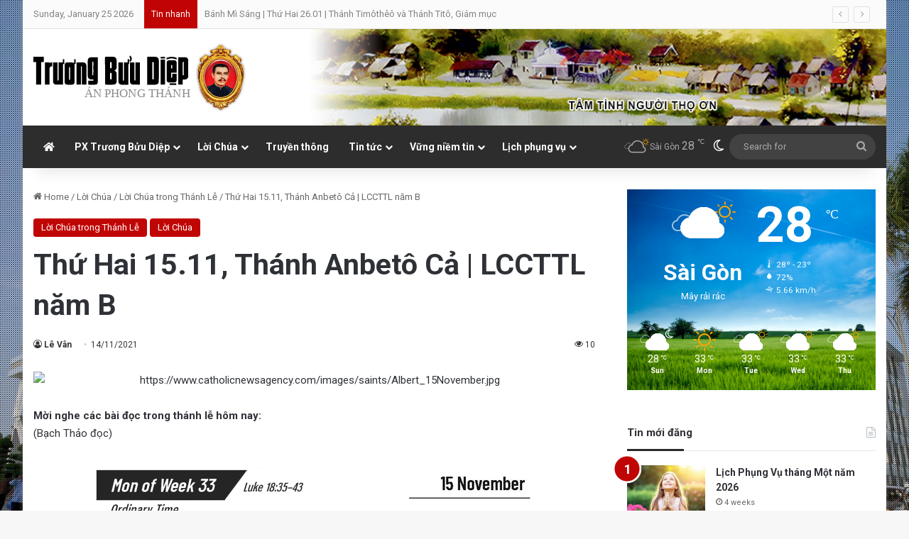

--- FILE ---
content_type: text/html; charset=UTF-8
request_url: https://truongbuudiepapt.net/loi-chua/thu-hai-ngay-15-11-thanh-an-be-to-ca-gm-tsht-le-nho-lccttl-nam-b.html
body_size: 24280
content:
<!DOCTYPE html><html
lang=en-US class=dark-skin data-skin=dark prefix="og: http://ogp.me/ns#"><head><meta
charset="UTF-8"><link
rel=profile href=https://gmpg.org/xfn/11><title>Thứ Hai 15.11, Thánh Anbetô Cả | LCCTTL năm B &#8211; Trương Bửu Diệp &#8211; Án phong thánh</title><meta
name='robots' content='max-image-preview:large'><style>img:is([sizes="auto" i], [sizes^="auto," i]){contain-intrinsic-size:3000px 1500px}</style><link
rel=alternate type=application/rss+xml title="Trương Bửu Diệp - Án phong thánh &raquo; Feed" href=https://truongbuudiepapt.net/feed><link
rel=alternate type=application/rss+xml title="Trương Bửu Diệp - Án phong thánh &raquo; Comments Feed" href=https://truongbuudiepapt.net/comments/feed> <script>try{if('undefined'!=typeof localStorage){var tieSkin=localStorage.getItem('tie-skin');}
if(tieSkin==null&&window.matchMedia){var tieSkin='light';if(window.matchMedia('(prefers-color-scheme: dark)').matches){var tieSkin='dark';}}
var html=document.getElementsByTagName('html')[0].classList,htmlSkin='light';if(html.contains('dark-skin')){htmlSkin='dark';}
if(tieSkin!=null&&tieSkin!=htmlSkin){html.add('tie-skin-inverted');var tieSkinInverted=true;}
if(tieSkin=='dark'){html.add('dark-skin');}
else if(tieSkin=='light'){html.remove('dark-skin');}}catch(e){console.log(e)}</script> <style>/*<![CDATA[*/:root{--tie-preset-gradient-1:linear-gradient(135deg, rgba(6, 147, 227, 1) 0%, rgb(155, 81, 224) 100%);--tie-preset-gradient-2:linear-gradient(135deg, rgb(122, 220, 180) 0%, rgb(0, 208, 130) 100%);--tie-preset-gradient-3:linear-gradient(135deg, rgba(252, 185, 0, 1) 0%, rgba(255, 105, 0, 1) 100%);--tie-preset-gradient-4:linear-gradient(135deg, rgba(255, 105, 0, 1) 0%, rgb(207, 46, 46) 100%);--tie-preset-gradient-5:linear-gradient(135deg, rgb(238, 238, 238) 0%, rgb(169, 184, 195) 100%);--tie-preset-gradient-6:linear-gradient(135deg, rgb(74, 234, 220) 0%, rgb(151, 120, 209) 20%, rgb(207, 42, 186) 40%, rgb(238, 44, 130) 60%, rgb(251, 105, 98) 80%, rgb(254, 248, 76) 100%);--tie-preset-gradient-7:linear-gradient(135deg, rgb(255, 206, 236) 0%, rgb(152, 150, 240) 100%);--tie-preset-gradient-8:linear-gradient(135deg, rgb(254, 205, 165) 0%, rgb(254, 45, 45) 50%, rgb(107, 0, 62) 100%);--tie-preset-gradient-9:linear-gradient(135deg, rgb(255, 203, 112) 0%, rgb(199, 81, 192) 50%, rgb(65, 88, 208) 100%);--tie-preset-gradient-10:linear-gradient(135deg, rgb(255, 245, 203) 0%, rgb(182, 227, 212) 50%, rgb(51, 167, 181) 100%);--tie-preset-gradient-11:linear-gradient(135deg, rgb(202, 248, 128) 0%, rgb(113, 206, 126) 100%);--tie-preset-gradient-12:linear-gradient(135deg, rgb(2, 3, 129) 0%, rgb(40, 116, 252) 100%);--tie-preset-gradient-13:linear-gradient(135deg, #4D34FA, #ad34fa);--tie-preset-gradient-14:linear-gradient(135deg, #0057FF, #31B5FF);--tie-preset-gradient-15:linear-gradient(135deg, #FF007A, #FF81BD);--tie-preset-gradient-16:linear-gradient(135deg, #14111E, #4B4462);--tie-preset-gradient-17:linear-gradient(135deg, #F32758, #FFC581);--main-nav-background:#1f2024;--main-nav-secondry-background:rgba(0,0,0,0.2);--main-nav-primary-color:#08f;--main-nav-contrast-primary-color:#FFF;--main-nav-text-color:#FFF;--main-nav-secondry-text-color:rgba(225,255,255,0.5);--main-nav-main-border-color:rgba(255,255,255,0.07);--main-nav-secondry-border-color:rgba(255,255,255,0.04);--tie-buttons-radius:8px}/*]]>*/</style><meta
property="og:title" content="Thứ Hai 15.11, Thánh Anbetô Cả | LCCTTL năm B - Trương Bửu Diệp - Án phong thánh"><meta
property="og:type" content="article"><meta
property="og:description" content="Mời nghe các bài đọc trong thánh lễ hôm nay: (Bạch Thảo đọc)    Ca nhập lễ   Ed 34, 11.23-24 Chúa ph"><meta
property="og:url" content="https://truongbuudiepapt.net/loi-chua/thu-hai-ngay-15-11-thanh-an-be-to-ca-gm-tsht-le-nho-lccttl-nam-b.html"><meta
property="og:site_name" content="Trương Bửu Diệp - Án phong thánh"><meta
property="og:image" content="/wp-content/uploads/2021/11/ongMuGierico.jpg"><meta
name="viewport" content="width=device-width, initial-scale=1.0"><script>/*<![CDATA[*/window._wpemojiSettings={"baseUrl":"https:\/\/s.w.org\/images\/core\/emoji\/15.0.3\/72x72\/","ext":".png","svgUrl":"https:\/\/s.w.org\/images\/core\/emoji\/15.0.3\/svg\/","svgExt":".svg","source":{"concatemoji":"https:\/\/truongbuudiepapt.net\/wp-includes\/js\/wp-emoji-release.min.js?ver=6.7.4"}};
/*! This file is auto-generated */
!function(i,n){var o,s,e;function c(e){try{var t={supportTests:e,timestamp:(new Date).valueOf()};sessionStorage.setItem(o,JSON.stringify(t))}catch(e){}}function p(e,t,n){e.clearRect(0,0,e.canvas.width,e.canvas.height),e.fillText(t,0,0);var t=new Uint32Array(e.getImageData(0,0,e.canvas.width,e.canvas.height).data),r=(e.clearRect(0,0,e.canvas.width,e.canvas.height),e.fillText(n,0,0),new Uint32Array(e.getImageData(0,0,e.canvas.width,e.canvas.height).data));return t.every(function(e,t){return e===r[t]})}function u(e,t,n){switch(t){case"flag":return n(e,"\ud83c\udff3\ufe0f\u200d\u26a7\ufe0f","\ud83c\udff3\ufe0f\u200b\u26a7\ufe0f")?!1:!n(e,"\ud83c\uddfa\ud83c\uddf3","\ud83c\uddfa\u200b\ud83c\uddf3")&&!n(e,"\ud83c\udff4\udb40\udc67\udb40\udc62\udb40\udc65\udb40\udc6e\udb40\udc67\udb40\udc7f","\ud83c\udff4\u200b\udb40\udc67\u200b\udb40\udc62\u200b\udb40\udc65\u200b\udb40\udc6e\u200b\udb40\udc67\u200b\udb40\udc7f");case"emoji":return!n(e,"\ud83d\udc26\u200d\u2b1b","\ud83d\udc26\u200b\u2b1b")}return!1}function f(e,t,n){var r="undefined"!=typeof WorkerGlobalScope&&self instanceof WorkerGlobalScope?new OffscreenCanvas(300,150):i.createElement("canvas"),a=r.getContext("2d",{willReadFrequently:!0}),o=(a.textBaseline="top",a.font="600 32px Arial",{});return e.forEach(function(e){o[e]=t(a,e,n)}),o}function t(e){var t=i.createElement("script");t.src=e,t.defer=!0,i.head.appendChild(t)}"undefined"!=typeof Promise&&(o="wpEmojiSettingsSupports",s=["flag","emoji"],n.supports={everything:!0,everythingExceptFlag:!0},e=new Promise(function(e){i.addEventListener("DOMContentLoaded",e,{once:!0})}),new Promise(function(t){var n=function(){try{var e=JSON.parse(sessionStorage.getItem(o));if("object"==typeof e&&"number"==typeof e.timestamp&&(new Date).valueOf()<e.timestamp+604800&&"object"==typeof e.supportTests)return e.supportTests}catch(e){}return null}();if(!n){if("undefined"!=typeof Worker&&"undefined"!=typeof OffscreenCanvas&&"undefined"!=typeof URL&&URL.createObjectURL&&"undefined"!=typeof Blob)try{var e="postMessage("+f.toString()+"("+[JSON.stringify(s),u.toString(),p.toString()].join(",")+"));",r=new Blob([e],{type:"text/javascript"}),a=new Worker(URL.createObjectURL(r),{name:"wpTestEmojiSupports"});return void(a.onmessage=function(e){c(n=e.data),a.terminate(),t(n)})}catch(e){}c(n=f(s,u,p))}t(n)}).then(function(e){for(var t in e)n.supports[t]=e[t],n.supports.everything=n.supports.everything&&n.supports[t],"flag"!==t&&(n.supports.everythingExceptFlag=n.supports.everythingExceptFlag&&n.supports[t]);n.supports.everythingExceptFlag=n.supports.everythingExceptFlag&&!n.supports.flag,n.DOMReady=!1,n.readyCallback=function(){n.DOMReady=!0}}).then(function(){return e}).then(function(){var e;n.supports.everything||(n.readyCallback(),(e=n.source||{}).concatemoji?t(e.concatemoji):e.wpemoji&&e.twemoji&&(t(e.twemoji),t(e.wpemoji)))}))}((window,document),window._wpemojiSettings);/*]]>*/</script> <style id=wp-emoji-styles-inline-css>img.wp-smiley,img.emoji{display:inline !important;border:none !important;box-shadow:none !important;height:1em !important;width:1em !important;margin:0
0.07em !important;vertical-align:-0.1em !important;background:none !important;padding:0
!important}</style><link
rel=stylesheet id=wp-block-library-css href='https://truongbuudiepapt.net/wp-includes/css/dist/block-library/style.min.css?ver=6.7.4' type=text/css media=all><style id=wp-block-library-theme-inline-css>.wp-block-audio :where(figcaption){color:#555;font-size:13px;text-align:center}.is-dark-theme .wp-block-audio :where(figcaption){color:#ffffffa6}.wp-block-audio{margin:0
0 1em}.wp-block-code{border:1px
solid #ccc;border-radius:4px;font-family:Menlo,Consolas,monaco,monospace;padding:.8em 1em}.wp-block-embed :where(figcaption){color:#555;font-size:13px;text-align:center}.is-dark-theme .wp-block-embed :where(figcaption){color:#ffffffa6}.wp-block-embed{margin:0
0 1em}.blocks-gallery-caption{color:#555;font-size:13px;text-align:center}.is-dark-theme .blocks-gallery-caption{color:#ffffffa6}:root :where(.wp-block-image figcaption){color:#555;font-size:13px;text-align:center}.is-dark-theme :root :where(.wp-block-image figcaption){color:#ffffffa6}.wp-block-image{margin:0
0 1em}.wp-block-pullquote{border-bottom:4px solid;border-top:4px solid;color:currentColor;margin-bottom:1.75em}.wp-block-pullquote cite,.wp-block-pullquote footer,.wp-block-pullquote__citation{color:currentColor;font-size:.8125em;font-style:normal;text-transform:uppercase}.wp-block-quote{border-left:.25em solid;margin:0
0 1.75em;padding-left:1em}.wp-block-quote cite,.wp-block-quote
footer{color:currentColor;font-size:.8125em;font-style:normal;position:relative}.wp-block-quote:where(.has-text-align-right){border-left:none;border-right:.25em solid;padding-left:0;padding-right:1em}.wp-block-quote:where(.has-text-align-center){border:none;padding-left:0}.wp-block-quote.is-large,.wp-block-quote.is-style-large,.wp-block-quote:where(.is-style-plain){border:none}.wp-block-search .wp-block-search__label{font-weight:700}.wp-block-search__button{border:1px
solid #ccc;padding:.375em .625em}:where(.wp-block-group.has-background){padding:1.25em 2.375em}.wp-block-separator.has-css-opacity{opacity:.4}.wp-block-separator{border:none;border-bottom:2px solid;margin-left:auto;margin-right:auto}.wp-block-separator.has-alpha-channel-opacity{opacity:1}.wp-block-separator:not(.is-style-wide):not(.is-style-dots){width:100px}.wp-block-separator.has-background:not(.is-style-dots){border-bottom:none;height:1px}.wp-block-separator.has-background:not(.is-style-wide):not(.is-style-dots){height:2px}.wp-block-table{margin:0
0 1em}.wp-block-table td,.wp-block-table
th{word-break:normal}.wp-block-table :where(figcaption){color:#555;font-size:13px;text-align:center}.is-dark-theme .wp-block-table :where(figcaption){color:#ffffffa6}.wp-block-video :where(figcaption){color:#555;font-size:13px;text-align:center}.is-dark-theme .wp-block-video :where(figcaption){color:#ffffffa6}.wp-block-video{margin:0
0 1em}:root :where(.wp-block-template-part.has-background){margin-bottom:0;margin-top:0;padding:1.25em 2.375em}</style><style id=classic-theme-styles-inline-css>/*! This file is auto-generated */
.wp-block-button__link{color:#fff;background-color:#32373c;border-radius:9999px;box-shadow:none;text-decoration:none;padding:calc(.667em + 2px) calc(1.333em + 2px);font-size:1.125em}.wp-block-file__button{background:#32373c;color:#fff;text-decoration:none}</style><style id=global-styles-inline-css>/*<![CDATA[*/:root{--wp--preset--aspect-ratio--square:1;--wp--preset--aspect-ratio--4-3:4/3;--wp--preset--aspect-ratio--3-4:3/4;--wp--preset--aspect-ratio--3-2:3/2;--wp--preset--aspect-ratio--2-3:2/3;--wp--preset--aspect-ratio--16-9:16/9;--wp--preset--aspect-ratio--9-16:9/16;--wp--preset--color--black:#000;--wp--preset--color--cyan-bluish-gray:#abb8c3;--wp--preset--color--white:#fff;--wp--preset--color--pale-pink:#f78da7;--wp--preset--color--vivid-red:#cf2e2e;--wp--preset--color--luminous-vivid-orange:#ff6900;--wp--preset--color--luminous-vivid-amber:#fcb900;--wp--preset--color--light-green-cyan:#7bdcb5;--wp--preset--color--vivid-green-cyan:#00d084;--wp--preset--color--pale-cyan-blue:#8ed1fc;--wp--preset--color--vivid-cyan-blue:#0693e3;--wp--preset--color--vivid-purple:#9b51e0;--wp--preset--color--global-color:#c00403;--wp--preset--gradient--vivid-cyan-blue-to-vivid-purple:linear-gradient(135deg,rgba(6,147,227,1) 0%,rgb(155,81,224) 100%);--wp--preset--gradient--light-green-cyan-to-vivid-green-cyan:linear-gradient(135deg,rgb(122,220,180) 0%,rgb(0,208,130) 100%);--wp--preset--gradient--luminous-vivid-amber-to-luminous-vivid-orange:linear-gradient(135deg,rgba(252,185,0,1) 0%,rgba(255,105,0,1) 100%);--wp--preset--gradient--luminous-vivid-orange-to-vivid-red:linear-gradient(135deg,rgba(255,105,0,1) 0%,rgb(207,46,46) 100%);--wp--preset--gradient--very-light-gray-to-cyan-bluish-gray:linear-gradient(135deg,rgb(238,238,238) 0%,rgb(169,184,195) 100%);--wp--preset--gradient--cool-to-warm-spectrum:linear-gradient(135deg,rgb(74,234,220) 0%,rgb(151,120,209) 20%,rgb(207,42,186) 40%,rgb(238,44,130) 60%,rgb(251,105,98) 80%,rgb(254,248,76) 100%);--wp--preset--gradient--blush-light-purple:linear-gradient(135deg,rgb(255,206,236) 0%,rgb(152,150,240) 100%);--wp--preset--gradient--blush-bordeaux:linear-gradient(135deg,rgb(254,205,165) 0%,rgb(254,45,45) 50%,rgb(107,0,62) 100%);--wp--preset--gradient--luminous-dusk:linear-gradient(135deg,rgb(255,203,112) 0%,rgb(199,81,192) 50%,rgb(65,88,208) 100%);--wp--preset--gradient--pale-ocean:linear-gradient(135deg,rgb(255,245,203) 0%,rgb(182,227,212) 50%,rgb(51,167,181) 100%);--wp--preset--gradient--electric-grass:linear-gradient(135deg,rgb(202,248,128) 0%,rgb(113,206,126) 100%);--wp--preset--gradient--midnight:linear-gradient(135deg,rgb(2,3,129) 0%,rgb(40,116,252) 100%);--wp--preset--font-size--small:13px;--wp--preset--font-size--medium:20px;--wp--preset--font-size--large:36px;--wp--preset--font-size--x-large:42px;--wp--preset--spacing--20:0.44rem;--wp--preset--spacing--30:0.67rem;--wp--preset--spacing--40:1rem;--wp--preset--spacing--50:1.5rem;--wp--preset--spacing--60:2.25rem;--wp--preset--spacing--70:3.38rem;--wp--preset--spacing--80:5.06rem;--wp--preset--shadow--natural:6px 6px 9px rgba(0, 0, 0, 0.2);--wp--preset--shadow--deep:12px 12px 50px rgba(0, 0, 0, 0.4);--wp--preset--shadow--sharp:6px 6px 0px rgba(0, 0, 0, 0.2);--wp--preset--shadow--outlined:6px 6px 0px -3px rgba(255, 255, 255, 1), 6px 6px rgba(0, 0, 0, 1);--wp--preset--shadow--crisp:6px 6px 0px rgba(0, 0, 0, 1)}:where(.is-layout-flex){gap:0.5em}:where(.is-layout-grid){gap:0.5em}body .is-layout-flex{display:flex}.is-layout-flex{flex-wrap:wrap;align-items:center}.is-layout-flex>:is(*,div){margin:0}body .is-layout-grid{display:grid}.is-layout-grid>:is(*,div){margin:0}:where(.wp-block-columns.is-layout-flex){gap:2em}:where(.wp-block-columns.is-layout-grid){gap:2em}:where(.wp-block-post-template.is-layout-flex){gap:1.25em}:where(.wp-block-post-template.is-layout-grid){gap:1.25em}.has-black-color{color:var(--wp--preset--color--black) !important}.has-cyan-bluish-gray-color{color:var(--wp--preset--color--cyan-bluish-gray) !important}.has-white-color{color:var(--wp--preset--color--white) !important}.has-pale-pink-color{color:var(--wp--preset--color--pale-pink) !important}.has-vivid-red-color{color:var(--wp--preset--color--vivid-red) !important}.has-luminous-vivid-orange-color{color:var(--wp--preset--color--luminous-vivid-orange) !important}.has-luminous-vivid-amber-color{color:var(--wp--preset--color--luminous-vivid-amber) !important}.has-light-green-cyan-color{color:var(--wp--preset--color--light-green-cyan) !important}.has-vivid-green-cyan-color{color:var(--wp--preset--color--vivid-green-cyan) !important}.has-pale-cyan-blue-color{color:var(--wp--preset--color--pale-cyan-blue) !important}.has-vivid-cyan-blue-color{color:var(--wp--preset--color--vivid-cyan-blue) !important}.has-vivid-purple-color{color:var(--wp--preset--color--vivid-purple) !important}.has-black-background-color{background-color:var(--wp--preset--color--black) !important}.has-cyan-bluish-gray-background-color{background-color:var(--wp--preset--color--cyan-bluish-gray) !important}.has-white-background-color{background-color:var(--wp--preset--color--white) !important}.has-pale-pink-background-color{background-color:var(--wp--preset--color--pale-pink) !important}.has-vivid-red-background-color{background-color:var(--wp--preset--color--vivid-red) !important}.has-luminous-vivid-orange-background-color{background-color:var(--wp--preset--color--luminous-vivid-orange) !important}.has-luminous-vivid-amber-background-color{background-color:var(--wp--preset--color--luminous-vivid-amber) !important}.has-light-green-cyan-background-color{background-color:var(--wp--preset--color--light-green-cyan) !important}.has-vivid-green-cyan-background-color{background-color:var(--wp--preset--color--vivid-green-cyan) !important}.has-pale-cyan-blue-background-color{background-color:var(--wp--preset--color--pale-cyan-blue) !important}.has-vivid-cyan-blue-background-color{background-color:var(--wp--preset--color--vivid-cyan-blue) !important}.has-vivid-purple-background-color{background-color:var(--wp--preset--color--vivid-purple) !important}.has-black-border-color{border-color:var(--wp--preset--color--black) !important}.has-cyan-bluish-gray-border-color{border-color:var(--wp--preset--color--cyan-bluish-gray) !important}.has-white-border-color{border-color:var(--wp--preset--color--white) !important}.has-pale-pink-border-color{border-color:var(--wp--preset--color--pale-pink) !important}.has-vivid-red-border-color{border-color:var(--wp--preset--color--vivid-red) !important}.has-luminous-vivid-orange-border-color{border-color:var(--wp--preset--color--luminous-vivid-orange) !important}.has-luminous-vivid-amber-border-color{border-color:var(--wp--preset--color--luminous-vivid-amber) !important}.has-light-green-cyan-border-color{border-color:var(--wp--preset--color--light-green-cyan) !important}.has-vivid-green-cyan-border-color{border-color:var(--wp--preset--color--vivid-green-cyan) !important}.has-pale-cyan-blue-border-color{border-color:var(--wp--preset--color--pale-cyan-blue) !important}.has-vivid-cyan-blue-border-color{border-color:var(--wp--preset--color--vivid-cyan-blue) !important}.has-vivid-purple-border-color{border-color:var(--wp--preset--color--vivid-purple) !important}.has-vivid-cyan-blue-to-vivid-purple-gradient-background{background:var(--wp--preset--gradient--vivid-cyan-blue-to-vivid-purple) !important}.has-light-green-cyan-to-vivid-green-cyan-gradient-background{background:var(--wp--preset--gradient--light-green-cyan-to-vivid-green-cyan) !important}.has-luminous-vivid-amber-to-luminous-vivid-orange-gradient-background{background:var(--wp--preset--gradient--luminous-vivid-amber-to-luminous-vivid-orange) !important}.has-luminous-vivid-orange-to-vivid-red-gradient-background{background:var(--wp--preset--gradient--luminous-vivid-orange-to-vivid-red) !important}.has-very-light-gray-to-cyan-bluish-gray-gradient-background{background:var(--wp--preset--gradient--very-light-gray-to-cyan-bluish-gray) !important}.has-cool-to-warm-spectrum-gradient-background{background:var(--wp--preset--gradient--cool-to-warm-spectrum) !important}.has-blush-light-purple-gradient-background{background:var(--wp--preset--gradient--blush-light-purple) !important}.has-blush-bordeaux-gradient-background{background:var(--wp--preset--gradient--blush-bordeaux) !important}.has-luminous-dusk-gradient-background{background:var(--wp--preset--gradient--luminous-dusk) !important}.has-pale-ocean-gradient-background{background:var(--wp--preset--gradient--pale-ocean) !important}.has-electric-grass-gradient-background{background:var(--wp--preset--gradient--electric-grass) !important}.has-midnight-gradient-background{background:var(--wp--preset--gradient--midnight) !important}.has-small-font-size{font-size:var(--wp--preset--font-size--small) !important}.has-medium-font-size{font-size:var(--wp--preset--font-size--medium) !important}.has-large-font-size{font-size:var(--wp--preset--font-size--large) !important}.has-x-large-font-size{font-size:var(--wp--preset--font-size--x-large) !important}:where(.wp-block-post-template.is-layout-flex){gap:1.25em}:where(.wp-block-post-template.is-layout-grid){gap:1.25em}:where(.wp-block-columns.is-layout-flex){gap:2em}:where(.wp-block-columns.is-layout-grid){gap:2em}:root :where(.wp-block-pullquote){font-size:1.5em;line-height:1.6}/*]]>*/</style><style id=akismet-widget-style-inline-css>/*<![CDATA[*/.a-stats{--akismet-color-mid-green:#357b49;--akismet-color-white:#fff;--akismet-color-light-grey:#f6f7f7;max-width:350px;width:auto}.a-stats
*{all:unset;box-sizing:border-box}.a-stats
strong{font-weight:600}.a-stats a.a-stats__link,
.a-stats a.a-stats__link:visited,
.a-stats a.a-stats__link:active{background:var(--akismet-color-mid-green);border:none;box-shadow:none;border-radius:8px;color:var(--akismet-color-white);cursor:pointer;display:block;font-family:-apple-system,BlinkMacSystemFont,'Segoe UI','Roboto','Oxygen-Sans','Ubuntu','Cantarell','Helvetica Neue',sans-serif;font-weight:500;padding:12px;text-align:center;text-decoration:none;transition:all 0.2s ease}.widget .a-stats a.a-stats__link:focus{background:var(--akismet-color-mid-green);color:var(--akismet-color-white);text-decoration:none}.a-stats a.a-stats__link:hover{filter:brightness(110%);box-shadow:0 4px 12px rgba(0, 0, 0, 0.06), 0 0 2px rgba(0, 0, 0, 0.16)}.a-stats
.count{color:var(--akismet-color-white);display:block;font-size:1.5em;line-height:1.4;padding:0
13px;white-space:nowrap}/*]]>*/</style><link
rel=stylesheet id=tie-css-base-css href='https://truongbuudiepapt.net/wp-content/themes/jannah/assets/css/base.min.css?ver=7.4.1' type=text/css media=all><link
rel=stylesheet id=tie-css-styles-css href='https://truongbuudiepapt.net/wp-content/themes/jannah/assets/css/style.min.css?ver=7.4.1' type=text/css media=all><link
rel=stylesheet id=tie-css-widgets-css href='https://truongbuudiepapt.net/wp-content/themes/jannah/assets/css/widgets.min.css?ver=7.4.1' type=text/css media=all><link
rel=stylesheet id=tie-css-helpers-css href='https://truongbuudiepapt.net/wp-content/themes/jannah/assets/css/helpers.min.css?ver=7.4.1' type=text/css media=all><link
rel=stylesheet id=tie-fontawesome5-css href='https://truongbuudiepapt.net/wp-content/themes/jannah/assets/css/fontawesome.css?ver=7.4.1' type=text/css media=all><link
rel=stylesheet id=tie-css-ilightbox-css href='https://truongbuudiepapt.net/wp-content/themes/jannah/assets/ilightbox/dark-skin/skin.css?ver=7.4.1' type=text/css media=all><link
rel=stylesheet id=tie-css-single-css href='https://truongbuudiepapt.net/wp-content/themes/jannah/assets/css/single.min.css?ver=7.4.1' type=text/css media=all><link
rel=stylesheet id=tie-css-print-css href='https://truongbuudiepapt.net/wp-content/themes/jannah/assets/css/print.css?ver=7.4.1' type=text/css media=print><link
rel=stylesheet id=tie-theme-child-css-css href='https://truongbuudiepapt.net/wp-content/themes/truongbuudiepapt/style.css?ver=6.7.4' type=text/css media=all><style id=tie-theme-child-css-inline-css>/*<![CDATA[*/.wf-active
body{font-family:'Roboto'}.wf-active .logo-text,.wf-active h1,.wf-active h2,.wf-active h3,.wf-active h4,.wf-active h5,.wf-active h6,.wf-active .the-subtitle{font-family:'Roboto'}.wf-active #main-nav .main-menu>ul>li>a{font-family:'Roboto'}#tie-body{background-image:url(https://truongbuudiepapt.net/wp-content/uploads/2025/02/nha-tho-tac-say-tbd.jpg);background-repeat:no-repeat;background-size:cover;background-attachment:fixed;background-position:center center}.background-overlay{background-attachment:fixed;background-image:url(/wp-content/themes/jannah/assets/images/bg-dots.png)}:root:root{--brand-color:#c00403;--dark-brand-color:#8e0000;--bright-color:#FFF;--base-color:#2c2f34}#reading-position-indicator{box-shadow:0 0 10px rgba( 192,4,3,0.7)}:root:root{--brand-color:#c00403;--dark-brand-color:#8e0000;--bright-color:#FFF;--base-color:#2c2f34}#reading-position-indicator{box-shadow:0 0 10px rgba( 192,4,3,0.7)}#top-nav,#top-nav .sub-menu,#top-nav .comp-sub-menu,#top-nav .ticker-content,#top-nav .ticker-swipe,.top-nav-boxed #top-nav .topbar-wrapper,.top-nav-dark .top-menu ul,#autocomplete-suggestions.search-in-top-nav{background-color:#fbfbfb}#top-nav *,#autocomplete-suggestions.search-in-top-nav{border-color:rgba( #000000,0.08)}#top-nav .icon-basecloud-bg:after{color:#fbfbfb}#top-nav a:not(:hover),#top-nav input,#top-nav #search-submit,#top-nav .fa-spinner,#top-nav .dropdown-social-icons li a span,#top-nav .components > li .social-link:not(:hover) span,#autocomplete-suggestions.search-in-top-nav
a{color:#838383}#top-nav input::-moz-placeholder{color:#838383}#top-nav input:-moz-placeholder{color:#838383}#top-nav input:-ms-input-placeholder{color:#838383}#top-nav input::-webkit-input-placeholder{color:#838383}#top-nav,.search-in-top-nav{--tie-buttons-color:#000;--tie-buttons-border-color:#000;--tie-buttons-text:#FFF;--tie-buttons-hover-color:#000}#top-nav a:hover,#top-nav .menu li:hover > a,#top-nav .menu > .tie-current-menu > a,#top-nav .components > li:hover > a,#top-nav .components #search-submit:hover,#autocomplete-suggestions.search-in-top-nav .post-title a:hover{color:#000}#top-nav,#top-nav .comp-sub-menu,#top-nav .tie-weather-widget{color:#838383}#autocomplete-suggestions.search-in-top-nav .post-meta,#autocomplete-suggestions.search-in-top-nav .post-meta a:not(:hover){color:rgba( 131,131,131,0.7 )}#top-nav .weather-icon .icon-cloud,#top-nav .weather-icon .icon-basecloud-bg,#top-nav .weather-icon .icon-cloud-behind{color:#838383 !important}#top-nav .breaking-title{color:#FFF}#top-nav .breaking-title:before{background-color:#c00403}#top-nav .breaking-news-nav li:hover{background-color:#c00403;border-color:#c00403}#main-nav,#main-nav .menu-sub-content,#main-nav .comp-sub-menu,#main-nav ul.cats-vertical li a.is-active,#main-nav ul.cats-vertical li a:hover,#autocomplete-suggestions.search-in-main-nav{background-color:#2d2d2d}#main-nav{border-width:0}#theme-header #main-nav:not(.fixed-nav){bottom:0}#main-nav .icon-basecloud-bg:after{color:#2d2d2d}#autocomplete-suggestions.search-in-main-nav{border-color:rgba(255,255,255,0.07)}.main-nav-boxed #main-nav .main-menu-wrapper{border-width:0}.main-nav,.search-in-main-nav{--main-nav-primary-color:#c00403;--tie-buttons-color:#c00403;--tie-buttons-border-color:#c00403;--tie-buttons-text:#FFF;--tie-buttons-hover-color:#a20000}#main-nav .mega-links-head:after,#main-nav .cats-horizontal a.is-active,#main-nav .cats-horizontal a:hover,#main-nav .spinner>div{background-color:#c00403}#main-nav .menu ul li:hover > a,#main-nav .menu ul li.current-menu-item:not(.mega-link-column) > a,#main-nav .components a:hover,#main-nav .components > li:hover > a,#main-nav #search-submit:hover,#main-nav .cats-vertical a.is-active,#main-nav .cats-vertical a:hover,#main-nav .mega-menu .post-meta a:hover,#main-nav .mega-menu .post-box-title a:hover,#autocomplete-suggestions.search-in-main-nav a:hover,#main-nav .spinner-circle:after{color:#c00403}#main-nav .menu > li.tie-current-menu > a,#main-nav .menu > li:hover > a,.theme-header #main-nav .mega-menu .cats-horizontal a.is-active,.theme-header #main-nav .mega-menu .cats-horizontal a:hover{color:#FFF}#main-nav .menu > li.tie-current-menu > a:before,#main-nav .menu>li:hover>a:before{border-top-color:#FFF}#main-nav,#main-nav input,#main-nav #search-submit,#main-nav .fa-spinner,#main-nav .comp-sub-menu,#main-nav .tie-weather-widget{color:#aaa}#main-nav input::-moz-placeholder{color:#aaa}#main-nav input:-moz-placeholder{color:#aaa}#main-nav input:-ms-input-placeholder{color:#aaa}#main-nav input::-webkit-input-placeholder{color:#aaa}#main-nav .mega-menu .post-meta,#main-nav .mega-menu .post-meta a,#autocomplete-suggestions.search-in-main-nav .post-meta{color:rgba(170,170,170,0.6)}#main-nav .weather-icon .icon-cloud,#main-nav .weather-icon .icon-basecloud-bg,#main-nav .weather-icon .icon-cloud-behind{color:#aaa !important}#footer{background-color:#333}#site-info{background-color:#2e2e2e}#footer .posts-list-counter .posts-list-items li.widget-post-list:before{border-color:#333}#footer .timeline-widget a .date:before{border-color:rgba(51,51,51,0.8)}#footer .footer-boxed-widget-area,#footer textarea,#footer input:not([type=submit]),#footer select,#footer code,#footer kbd,#footer pre,#footer samp,#footer .show-more-button,#footer .slider-links .tie-slider-nav span,#footer #wp-calendar,#footer #wp-calendar tbody td,#footer #wp-calendar thead th,#footer .widget.buddypress .item-options
a{border-color:rgba(255,255,255,0.1)}#footer .social-statistics-widget .white-bg li.social-icons-item a,#footer .widget_tag_cloud .tagcloud a,#footer .latest-tweets-widget .slider-links .tie-slider-nav span,#footer .widget_layered_nav_filters
a{border-color:rgba(255,255,255,0.1)}#footer .social-statistics-widget .white-bg li:before{background:rgba(255,255,255,0.1)}.site-footer #wp-calendar tbody
td{background:rgba(255,255,255,0.02)}#footer .white-bg .social-icons-item a span.followers span,#footer .circle-three-cols .social-icons-item a .followers-num,#footer .circle-three-cols .social-icons-item a .followers-name{color:rgba(255,255,255,0.8)}#footer .timeline-widget ul:before,#footer .timeline-widget a:not(:hover) .date:before{background-color:#151515}@media (min-width: 1200px){.container{width:auto}}.boxed-layout #tie-wrapper,.boxed-layout .fixed-nav{max-width:1310px}@media (min-width: 1280px){.container,.wide-next-prev-slider-wrapper .slider-main-container{max-width:1280px}}.meta-views.meta-item .tie-icon-fire:before{content:"\f06e" !important}#logo{margin-top:20px;margin-bottom:20px}/*]]>*/</style> <script src="https://truongbuudiepapt.net/wp-includes/js/jquery/jquery.min.js?ver=3.7.1" id=jquery-core-js></script> <script src="https://truongbuudiepapt.net/wp-includes/js/jquery/jquery-migrate.min.js?ver=3.4.1" id=jquery-migrate-js></script> <link
rel=https://api.w.org/ href=https://truongbuudiepapt.net/wp-json/ ><link
rel=alternate title=JSON type=application/json href=https://truongbuudiepapt.net/wp-json/wp/v2/posts/33543><link
rel=EditURI type=application/rsd+xml title=RSD href=https://truongbuudiepapt.net/xmlrpc.php?rsd><meta
name="generator" content="WordPress 6.7.4"><link
rel=canonical href=https://truongbuudiepapt.net/loi-chua/thu-hai-ngay-15-11-thanh-an-be-to-ca-gm-tsht-le-nho-lccttl-nam-b.html><link
rel=shortlink href='https://truongbuudiepapt.net/?p=33543'><link
rel=alternate title="oEmbed (JSON)" type=application/json+oembed href="https://truongbuudiepapt.net/wp-json/oembed/1.0/embed?url=https%3A%2F%2Ftruongbuudiepapt.net%2Floi-chua%2Fthu-hai-ngay-15-11-thanh-an-be-to-ca-gm-tsht-le-nho-lccttl-nam-b.html"><link
rel=alternate title="oEmbed (XML)" type=text/xml+oembed href="https://truongbuudiepapt.net/wp-json/oembed/1.0/embed?url=https%3A%2F%2Ftruongbuudiepapt.net%2Floi-chua%2Fthu-hai-ngay-15-11-thanh-an-be-to-ca-gm-tsht-le-nho-lccttl-nam-b.html&#038;format=xml"><meta
name="description" content="Mời nghe các bài đọc trong thánh lễ hôm nay: (Bạch Thảo đọc)    Ca nhập lễ   Ed 34, 11.23-24 Chúa phán: “Ta sẽ kiểm điểm đoàn chiên của Ta và đặt một"><meta
http-equiv="X-UA-Compatible" content="IE=edge"><link
rel=icon href=/wp-content/uploads/2017/01/TBD-Logo.png sizes=32x32><link
rel=icon href=/wp-content/uploads/2017/01/TBD-Logo.png sizes=192x192><link
rel=apple-touch-icon href=/wp-content/uploads/2017/01/TBD-Logo.png><meta
name="msapplication-TileImage" content="/wp-content/uploads/2017/01/TBD-Logo.png"></head><body
id=tie-body class="post-template-default single single-post postid-33543 single-format-standard boxed-layout wrapper-has-shadow block-head-3 magazine2 is-thumb-overlay-disabled is-desktop is-header-layout-3 sidebar-right has-sidebar post-layout-1 narrow-title-narrow-media has-mobile-share"><div
class=background-overlay><div
id=tie-container class="site tie-container"><div
id=tie-wrapper><header
id=theme-header class="theme-header header-layout-3 main-nav-dark main-nav-default-dark main-nav-below no-stream-item top-nav-active top-nav-light top-nav-default-light top-nav-above has-shadow is-stretch-header has-normal-width-logo mobile-header-centered"><nav
id=top-nav  class="has-date-breaking-components top-nav header-nav has-breaking-news" aria-label="Secondary Navigation"><div
class=container><div
class=topbar-wrapper><div
class=topbar-today-date>
Sunday, January 25 2026</div><div
class=tie-alignleft><div
class="breaking controls-is-active"><span
class=breaking-title>
<span
class="tie-icon-bolt breaking-icon" aria-hidden=true></span>
<span
class=breaking-title-text>Tin nhanh</span>
</span><ul
id=breaking-news-in-header class=breaking-news data-type=reveal data-arrows=true>
<li
class=news-item>
<a
href=/loi-chua/banh-mi-sang-thanh-timothe-va-thanh-tito-giam-muc.html>Bánh Mì Sáng | Thứ Hai 26.01 | Thánh Timôthêô và Thánh Titô, Giám mục</a>
</li>
<li
class=news-item>
<a
href=/loi-chua/banh-mi-sang-chua-nhat-3-thuong-nien.html>Bánh Mì Sáng | Chúa Nhật 25.01 | Chúa Nhật III Thường Niên</a>
</li>
<li
class=news-item>
<a
href=/loi-chua/banh-mi-sang-thu-bay-ngay-24-thang-01-thanh-phanxico-doxan-giam-muc-tien-si-hoi-thanh-le-nho.html>Bánh Mì Sáng | Thứ Bảy 24.01 | Th. Phanxicô Salêsiô, Giám mục, Tiến sĩ Hội Thánh</a>
</li>
<li
class=news-item>
<a
href=/loi-chua/banh-mi-sang-thu-sau-ngay-23-thang-01.html>Bánh Mì Sáng | Thứ Sáu 23.01 </a>
</li>
<li
class=news-item>
<a
href=/loi-chua/banh-mi-sang-thu-nam-ngay-22-thang-01.html>Bánh Mì Sáng | Thứ Năm 22.01 | Thánh Vinh Sơn, phó tế, tử đạo</a>
</li>
<li
class=news-item>
<a
href=/loi-chua/banh-mi-sang-thu-tu-ngay-21-thang-01-thanh-ane-dong-trinh-tu-dao-le-nho.html>Bánh Mì Sáng | Thứ Tư 21.01 | Thánh Anê, trinh nữ, tử đạo</a>
</li>
<li
class=news-item>
<a
href=/truyen-thong/thanh-vinh-dap-ca-chua-nhat-iii-thuong-nien.html>Thánh Vịnh Đáp Ca | Chúa Nhật III Thường Niên</a>
</li>
<li
class=news-item>
<a
href=/loi-chua/banh-mi-sang-thu-ba-fabiano-sebastiano.html>Bánh Mì Sáng | Thứ Ba 20.01 | Th. Fabianô | Th. Sêbastianô</a>
</li>
<li
class=news-item>
<a
href=/loi-chua/banh-mi-sang-thu-hai-19-01.html>Bánh Mì Sáng | Thứ Hai 19.01</a>
</li>
<li
class=news-item>
<a
href=/loi-chua/banh-mi-sang-chua-nhat-2-thuong-nien.html>Bánh Mì Sáng | Chúa Nhật 18.01 | Chúa Nhật II Thường Niên</a>
</li></ul></div></div><div
class=tie-alignright><ul
class=components></ul></div></div></div></nav><div
class="container header-container"><div
class="tie-row logo-row"><div
class=logo-wrapper><div
class="tie-col-md-4 logo-container clearfix"><div
id=mobile-header-components-area_1 class=mobile-header-components><ul
class=components><li
class="mobile-component_menu custom-menu-link"><a
href=# id=mobile-menu-icon class><span
class="tie-mobile-menu-icon nav-icon is-layout-4"></span><span
class=screen-reader-text>Menu</span></a></li></ul></div><div
id=logo class=image-logo >
<a
title="Trương Bửu Diệp - Án phong thánh" href=https://truongbuudiepapt.net/ >
<picture
class="tie-logo-default tie-logo-picture">
<source
class="tie-logo-source-default tie-logo-source" srcset=https://truongbuudiepapt.net/wp-content/uploads/2025/02/TBD-Logo-2025.svg media=(max-width:991px)>
<source
class="tie-logo-source-default tie-logo-source" srcset=https://truongbuudiepapt.net/wp-content/uploads/2025/02/TBD-Logo-2025.svg>
<img
class="tie-logo-img-default tie-logo-img" src=https://truongbuudiepapt.net/wp-content/uploads/2025/02/TBD-Logo-2025.svg alt="Trương Bửu Diệp - Án phong thánh" width=300 height=115 style="max-height:115px; width: auto;">
</picture>
</a></div><div
id=mobile-header-components-area_2 class=mobile-header-components><ul
class=components><li
class="mobile-component_search custom-menu-link">
<a
href=# class=tie-search-trigger-mobile>
<span
class="tie-icon-search tie-search-icon" aria-hidden=true></span>
<span
class=screen-reader-text>Search for</span>
</a>
</li></ul></div></div></div></div></div><div
class=main-nav-wrapper><nav
id=main-nav data-skin=search-in-main-nav class="main-nav header-nav live-search-parent menu-style-solid-bg"  aria-label="Primary Navigation"><div
class=container><div
class=main-menu-wrapper><div
id=menu-components-wrap><div
class="main-menu main-menu-wrap"><div
id=main-nav-menu class="main-menu header-menu"><ul
id=menu-main-menu class=menu><li
id=menu-item-52630 class="menu-item menu-item-type-post_type menu-item-object-page menu-item-home menu-item-52630"><a
href=/ ><i
class="fa fa-home"></i></a></li>
<li
id=menu-item-13 class="menu-item menu-item-type-taxonomy menu-item-object-category menu-item-13 mega-menu mega-cat mega-menu-posts " data-id=5 ><a
href=/./cha-px-truong-buu-diep>PX Trương Bửu Diệp</a><div
class="mega-menu-block menu-sub-content"  ><div
class=mega-menu-content><div
class=mega-cat-wrapper><ul
class="mega-cat-sub-categories cats-vertical">
<li
class=mega-all-link><a
href=/./cha-px-truong-buu-diep class="is-active is-loaded mega-sub-cat" data-id=5>All</a></li>
<li
class=mega-sub-cat-7><a
href=/./cha-px-truong-buu-diep/nhan-chung class=mega-sub-cat  data-id=7>Nhân chứng</a></li>
<li
class=mega-sub-cat-6><a
href=/./cha-px-truong-buu-diep/tieu-su class=mega-sub-cat  data-id=6>Tiểu sử</a></li></ul><div
class="mega-cat-content mega-cat-sub-exists vertical-posts"><div
class="mega-ajax-content mega-cat-posts-container clearfix"></div></div></div></div></div>
</li>
<li
id=menu-item-23 class="menu-item menu-item-type-taxonomy menu-item-object-category current-post-ancestor current-menu-parent current-post-parent menu-item-23 mega-menu mega-cat mega-menu-posts " data-id=15 ><a
href=/./loi-chua>Lời Chúa</a><div
class="mega-menu-block menu-sub-content"  ><div
class=mega-menu-content><div
class=mega-cat-wrapper><ul
class="mega-cat-sub-categories cats-vertical">
<li
class=mega-all-link><a
href=/./loi-chua class="is-active is-loaded mega-sub-cat" data-id=15>All</a></li>
<li
class=mega-sub-cat-16><a
href=/./loi-chua/bai-giang-hang-tuan class=mega-sub-cat  data-id=16>Bài giảng hàng tuần</a></li>
<li
class=mega-sub-cat-17><a
href=/./loi-chua/loi-chua-trong-thanh-le class=mega-sub-cat  data-id=17>Lời Chúa trong Thánh Lễ</a></li>
<li
class=mega-sub-cat-19><a
href=/./loi-chua/hay-nang-tam-hon-len class=mega-sub-cat  data-id=19>Hãy nâng tâm hồn lên</a></li>
<li
class=mega-sub-cat-18><a
href=/./loi-chua/suy-niem class=mega-sub-cat  data-id=18>Suy niệm</a></li></ul><div
class="mega-cat-content mega-cat-sub-exists vertical-posts"><div
class="mega-ajax-content mega-cat-posts-container clearfix"></div></div></div></div></div>
</li>
<li
id=menu-item-20 class="menu-item menu-item-type-taxonomy menu-item-object-category menu-item-20"><a
href=/./truyen-thong>Truyền thông</a></li>
<li
id=menu-item-8 class="menu-item menu-item-type-taxonomy menu-item-object-category menu-item-8 mega-menu mega-cat mega-menu-posts " data-id=1 ><a
href=/./tin-tuc>Tin tức</a><div
class="mega-menu-block menu-sub-content"  ><div
class=mega-menu-content><div
class=mega-cat-wrapper><ul
class="mega-cat-sub-categories cats-vertical">
<li
class=mega-all-link><a
href=/./tin-tuc class="is-active is-loaded mega-sub-cat" data-id=1>All</a></li>
<li
class=mega-sub-cat-4><a
href=/./tin-tuc/px-truong-buu-diep class=mega-sub-cat  data-id=4>PX. Trương Bửu Diệp</a></li>
<li
class=mega-sub-cat-2><a
href=/./tin-tuc/giao-hoi-toan-cau class=mega-sub-cat  data-id=2>Giáo Hội toàn cầu</a></li></ul><div
class="mega-cat-content mega-cat-sub-exists vertical-posts"><div
class="mega-ajax-content mega-cat-posts-container clearfix"></div></div></div></div></div>
</li>
<li
id=menu-item-28 class="menu-item menu-item-type-taxonomy menu-item-object-category menu-item-28 mega-menu mega-cat mega-menu-posts " data-id=20 ><a
href=/./vung-niem-tin>Vững niềm tin</a><div
class="mega-menu-block menu-sub-content"  ><div
class=mega-menu-content><div
class=mega-cat-wrapper><ul
class="mega-cat-sub-categories cats-vertical">
<li
class=mega-all-link><a
href=/./vung-niem-tin class="is-active is-loaded mega-sub-cat" data-id=20>All</a></li>
<li
class=mega-sub-cat-22><a
href=/./vung-niem-tin/song-dao-doi-thuong class=mega-sub-cat  data-id=22>Sống Đạo đời thường</a></li>
<li
class=mega-sub-cat-21><a
href=/./vung-niem-tin/nhung-dieu-trong-thay class=mega-sub-cat  data-id=21>Những điều trông thấy</a></li></ul><div
class="mega-cat-content mega-cat-sub-exists vertical-posts"><div
class="mega-ajax-content mega-cat-posts-container clearfix"></div></div></div></div></div>
</li>
<li
id=menu-item-52647 class="menu-item menu-item-type-taxonomy menu-item-object-category menu-item-52647 mega-menu mega-cat mega-menu-posts " data-id=123 ><a
href=/./lich-phung-vu>Lịch phụng vụ</a><div
class="mega-menu-block menu-sub-content"  ><div
class=mega-menu-content><div
class=mega-cat-wrapper><ul
class="mega-cat-sub-categories cats-horizontal">
<li
class=mega-all-link><a
href=/./lich-phung-vu class="is-active is-loaded mega-sub-cat" data-id=123>All</a></li>
<li
class=mega-sub-cat-232><a
href=/./lich-phung-vu/thang-1 class=mega-sub-cat  data-id=232>Tháng 1</a></li>
<li
class=mega-sub-cat-233><a
href=/./lich-phung-vu/thang-2 class=mega-sub-cat  data-id=233>Tháng 2</a></li>
<li
class=mega-sub-cat-122><a
href=/./lich-phung-vu/thang-3 class=mega-sub-cat  data-id=122>Tháng 3</a></li>
<li
class=mega-sub-cat-124><a
href=/./lich-phung-vu/thang-4 class=mega-sub-cat  data-id=124>Tháng 4</a></li>
<li
class=mega-sub-cat-125><a
href=/./lich-phung-vu/thang-5 class=mega-sub-cat  data-id=125>Tháng 5</a></li>
<li
class=mega-sub-cat-126><a
href=/./lich-phung-vu/thang-6 class=mega-sub-cat  data-id=126>Tháng 6</a></li>
<li
class=mega-sub-cat-127><a
href=/./lich-phung-vu/thang-7 class=mega-sub-cat  data-id=127>Tháng 7</a></li>
<li
class=mega-sub-cat-128><a
href=/./lich-phung-vu/thang-8 class=mega-sub-cat  data-id=128>Tháng 8</a></li>
<li
class=mega-sub-cat-129><a
href=/./lich-phung-vu/thang-9 class=mega-sub-cat  data-id=129>Tháng 9</a></li>
<li
class=mega-sub-cat-130><a
href=/./lich-phung-vu/thang-10 class=mega-sub-cat  data-id=130>Tháng 10</a></li>
<li
class=mega-sub-cat-131><a
href=/./lich-phung-vu/thang-11 class=mega-sub-cat  data-id=131>Tháng 11</a></li>
<li
class=mega-sub-cat-132><a
href=/./lich-phung-vu/thang-12 class=mega-sub-cat  data-id=132>Tháng 12</a></li></ul><div
class="mega-cat-content mega-cat-sub-exists horizontal-posts"><div
class="mega-ajax-content mega-cat-posts-container clearfix"></div></div></div></div></div>
</li></ul></div></div><ul
class=components><li
class="weather-menu-item menu-item custom-menu-link"><div
class="tie-weather-widget is-animated" title="Mây rải rác"><div
class=weather-wrap><div
class="weather-forecast-day small-weather-icons"><div
class=weather-icon><div
class=icon-cloud></div><div
class=icon-cloud-behind></div><div
class=icon-basecloud-bg></div><div
class=icon-sun-animi></div></div></div><div
class=city-data>
<span>Sài Gòn</span>
<span
class=weather-current-temp>
28	<sup>&#x2103;</sup>
</span></div></div></div>
</li>	<li
class="skin-icon menu-item custom-menu-link">
<a
href=# class=change-skin title="Switch skin">
<span
class="tie-icon-moon change-skin-icon" aria-hidden=true></span>
<span
class=screen-reader-text>Switch skin</span>
</a>
</li>
<li
class="search-bar menu-item custom-menu-link" aria-label=Search><form
method=get id=search action=https://truongbuudiepapt.net/ >
<input
id=search-input class=is-ajax-search  inputmode=search type=text name=s title="Search for" placeholder="Search for">
<button
id=search-submit type=submit>
<span
class="tie-icon-search tie-search-icon" aria-hidden=true></span>
<span
class=screen-reader-text>Search for</span>
</button></form>
</li></ul></div></div></div><div
id=reading-position-indicator></div></nav></div></header> <script>try{if("undefined"!=typeof localStorage){var header,mnIsDark=!1,tnIsDark=!1;(header=document.getElementById("theme-header"))&&((header=header.classList).contains("main-nav-default-dark")&&(mnIsDark=!0),header.contains("top-nav-default-dark")&&(tnIsDark=!0),"dark"==tieSkin?(header.add("main-nav-dark","top-nav-dark"),header.remove("main-nav-light","top-nav-light")):"light"==tieSkin&&(mnIsDark||(header.remove("main-nav-dark"),header.add("main-nav-light")),tnIsDark||(header.remove("top-nav-dark"),header.add("top-nav-light"))))}}catch(a){console.log(a)}</script> <div
id=content class="site-content container"><div
id=main-content-row class="tie-row main-content-row"><div
class="main-content tie-col-md-8 tie-col-xs-12" role=main><article
id=the-post class="container-wrapper post-content tie-standard"><header
class=entry-header-outer><nav
id=breadcrumb><a
href=https://truongbuudiepapt.net/ ><span
class=tie-icon-home aria-hidden=true></span> Home</a><em
class=delimiter>/</em><a
href=https://truongbuudiepapt.net/./loi-chua>Lời Chúa</a><em
class=delimiter>/</em><a
href=https://truongbuudiepapt.net/./loi-chua/loi-chua-trong-thanh-le>Lời Chúa trong Thánh Lễ</a><em
class=delimiter>/</em><span
class=current>Thứ Hai 15.11, Thánh Anbetô Cả | LCCTTL năm B</span></nav><script type=application/ld+json>{"@context":"http:\/\/schema.org","@type":"BreadcrumbList","@id":"#Breadcrumb","itemListElement":[{"@type":"ListItem","position":1,"item":{"name":"Home","@id":"https:\/\/truongbuudiepapt.net\/"}},{"@type":"ListItem","position":2,"item":{"name":"L\u1eddi Ch\u00faa","@id":"https:\/\/truongbuudiepapt.net\/.\/loi-chua"}},{"@type":"ListItem","position":3,"item":{"name":"L\u1eddi Ch\u00faa trong Th\u00e1nh L\u1ec5","@id":"https:\/\/truongbuudiepapt.net\/.\/loi-chua\/loi-chua-trong-thanh-le"}}]}</script> <div
class=entry-header><span
class=post-cat-wrap><a
class="post-cat tie-cat-17" href=https://truongbuudiepapt.net/./loi-chua/loi-chua-trong-thanh-le>Lời Chúa trong Thánh Lễ</a><a
class="post-cat tie-cat-15" href=https://truongbuudiepapt.net/./loi-chua>Lời Chúa</a></span><h1 class="post-title entry-title">
Thứ Hai 15.11, Thánh Anbetô Cả | LCCTTL năm B</h1><div
class="single-post-meta post-meta clearfix"><span
class="author-meta single-author no-avatars"><span
class="meta-item meta-author-wrapper meta-author-3"><span
class=meta-author><a
href=https://truongbuudiepapt.net/author/levan class="author-name tie-icon" title="Lê Vân">Lê Vân</a></span></span></span><span
class="date meta-item tie-icon">14/11/2021</span><div
class=tie-alignright><span
class="meta-views meta-item "><span
class=tie-icon-fire aria-hidden=true></span> 9 </span></div></div></div></header><div
class="entry-content entry clearfix"><p><img
decoding=async class=aligncenter src=https://www.catholicnewsagency.com/images/saints/Albert_15November.jpg alt=https://www.catholicnewsagency.com/images/saints/Albert_15November.jpg></p><p><strong>Mời nghe các bài đọc trong thánh lễ hôm nay:<br>
</strong>(Bạch Thảo đọc)<strong> </strong><strong>  </strong></p><figure
id=attachment_33811 aria-describedby=caption-attachment-33811 style="width: 640px" class="wp-caption aligncenter"><img
fetchpriority=high decoding=async class="wp-image-33811 size-full" src=/wp-content/uploads/2021/11/1940-Nov-15-V.gif alt width=640 height=633><figcaption
id=caption-attachment-33811 class=wp-caption-text>Minh họa: Sathish Paul sdb | Tiếng Việt: Franc Lee</figcaption></figure><p><strong><span
style="color: #0000ff;">Ca nhập lễ </span>  </strong>Ed 34, 11.23-24<br>
Chúa phán: “Ta sẽ kiểm điểm đoàn chiên của Ta và đặt một mục tử chăn dắt chúng. Còn Ta, Ta sẽ là Thiên Chúa của chúng.”<strong> </strong></p><p><strong><span
style="color: #0000ff;">Lời nguyện nhập lễ</span><br>
</strong>Lạy Chúa, Chúa đã cho thánh giám mục chúng con mừng kính hôm nay xứng danh là An-be-tô Cả, vì đã tìm phối hợp kiến thức loài người với chân lý mặc khải. Xin cho chúng con biết thụ giáo với thánh nhân, để càng tiến bộ về khoa học chúng con càng hiểu biết và yêu mến Chúa hơn. Chúng con cầu xin&#8230;</p><p><span
style="color: #0000ff;"><strong> Nghe hoặc Download Bài Đọc MP3 <span
style="color: #ff6600;"><a
style="color: #ff6600;" href="https://drive.google.com/file/d/1L222s6WT1AFvOXje809_CAa1OMaeCSqb/view?usp=sharing" target=_blank rel="noopener noreferrer">tại đây.</a></span></strong></span></p><p><span
style="color: #0000ff;"><strong>Bài đọc</strong>: </span> 1 Mcb 1,10-15.41-43.54-57.62-64<br>
<span
style="color: #0000ff;"><em>Một cơn thịnh nộ lớn đe doạ Ít-ra-en.<br>
</em></span></p><figure
id=attachment_33813 aria-describedby=caption-attachment-33813 style="width: 700px" class="wp-caption aligncenter"><img
decoding=async class="wp-image-33813 size-full" src=/wp-content/uploads/2021/11/Antiochus-Epiphanes.gif alt width=700 height=509><figcaption
id=caption-attachment-33813 class=wp-caption-text>Gặp các sách của bộ Luật ở đâu, thì đem xé và quăng vào lửa. Bắt gặp sách Giao Ước ở nhà ai và biết ai còn tuân giữ Lề Luật, thì đem ra xử tử theo phán quyết của vua.</figcaption></figure><p><strong><span
style="color: #0000ff;">Lời Chúa trong sách Ma-ca-bê quyển thứ nhất.</span><br>
</strong>Hồi ấy, một mầm mống tội lỗi đã nảy sinh: đó là An-ti-ô-khô Ê-pi-pha-nê, con vua An-ti-ô-khô; vua này đã phải làm con tin ở Rô-ma, trước khi làm vua năm một trăm ba mươi bảy theo lịch triều Hy-lạp. Lúc bấy giờ, từ trong Ít-ra-en đã nảy sinh những đứa vô lại, chúng đã dụ dỗ nhiều người như sau: “Nào chúng ta đi ký kết giao ước với các dân tộc láng giềng, vì từ khi sống cách biệt họ, chúng ta gặp phải nhiều tai hoạ.” Những người này thấy lời ấy thật vừa lòng. Một số người trong dân vội đi yết kiến nhà vua. Vua đã cho phép họ sống theo các tập tục của dân ngoại. Thế là họ đã xây một thao trường ở Giê-ru-sa-lem theo thói các dân ngoại; họ hủy bỏ dấu vết cắt bì, chối bỏ giao ước thánh để mang chung một ách với dân ngoại và bán mình để làm điều dữ. Rồi vua An-ti-ô-khô ra chiếu chỉ trong toàn vương quốc truyền cho mọi người phải nhập thành một dân duy nhất và ai nấy phải bỏ tục lệ của mình. Mọi dân tộc đều chấp hành lệnh vua. Trong dân Ít-ra-en, có nhiều người hưởng ứng việc thờ phượng vua đã truyền; họ dâng lễ tế cho các ngẫu tượng, vi phạm luật sa-bát. Ngày mười lăm tháng Kít-lêu, năm một trăm bốn mươi lăm, vua cho dựng Đồ ghê tởm khốc hại trên bàn thờ dâng lễ toàn thiêu và cho lập các bàn thờ trong các thành miền Giu-đa chung quanh Giê-ru-sa-lem. Trước cửa nhà và ngoài quảng trường, người ta dâng hương. Gặp các sách của bộ Luật ở đâu, thì đem xé và quăng vào lửa. Bắt gặp sách Giao Ước ở nhà ai và biết ai còn tuân giữ Lề Luật, thì đem ra xử tử theo phán quyết của vua. Nhưng nhiều người trong dân Ít-ra-en vẫn kiên tâm vững chí, nhất định không ăn những thức ăn ô uế. Họ thà chết chẳng thà để cho mình ra ô uế vì thức ăn, vi phạm Giao Ước thánh. Cuối cùng họ đã chết. Một cơn thịnh nộ lớn đe doạ Ít-ra-en. Đó là lời Chúa.</p><p><span
style="color: #0000ff;"><strong>Đáp ca</strong>: </span> Tv 118,53 và 61.134 và 150. 155 và 158<br>
<span
style="color: #0000ff;"><strong>Đ</strong>.  </span><em><span
style="color: #0000ff;">Lạy Chúa, xin cho con được sống, thánh ý của Ngài, con sẽ tuân theo</span>.</em></p><p>1. Con nổi giận với bọn ác nhân, vì chúng đã bỏ quên luật Chúa. Con bị lưới ác nhân vây bủa, nhưng luật Ngài con vẫn không quên.</p><p>2. Xin cứu con khỏi ác nhân hà hiếp, con sẽ tuân theo huấn lệnh của Ngài. Bọn bất lương sống xa luật Ngài đã đến gần con mà bách hại.</p><p>3. Ơn cứu độ ở xa kẻ dữ, bởi chúng không tìm kiếm thánh chỉ Ngài. Con nhìn quân phản phúc mà ghê tởm, lời hứa của Ngài chúng chẳng quan tâm.</p><p><span
style="color: #0000ff;"><strong>Tung hô Tin Mừng</strong>:</span> Ga 8,12<br>
Allêluia, Allêluia. Chúa nói: Tôi là ánh sáng thế gian. Ai theo tôi, sẽ nhận được ánh sáng đem lại sự sống. Allêluia.</p><p><span
style="color: #0000ff;"><strong>Nghe hoặc Download Bài Tin Mừng MP3 <span
style="color: #ff6600;"><a
style="color: #ff6600;" href="https://drive.google.com/file/d/18WtCs6Pnx2-ZK-gwIpLw_JDNTsBYnPQG/view?usp=sharing" target=_blank rel="noopener noreferrer">tại đây.</a></span></strong></span></p><p><span
style="color: #0000ff;"><strong>Tin Mừng</strong>:</span> Lc 18,35-43<br>
<span
style="color: #0000ff;"><em>Anh muốn tôi làm gì cho anh?</em> <em>Lạy Ngài, xin cho tôi nhìn thấy được.<br>
</em></span></p><figure
id=attachment_33814 aria-describedby=caption-attachment-33814 style="width: 700px" class="wp-caption aligncenter"><img
decoding=async class="wp-image-33814 size-full" src=/wp-content/uploads/2021/11/Christ-heals-a-blind-man-on-the-road-to-Jericho.gif alt width=700 height=468><figcaption
id=caption-attachment-33814 class=wp-caption-text>Họ báo cho anh biết là Đức Giê-su Na-da-rét đang đi qua đó. Anh liền kêu lên rằng: &#8220;Lạy ông Giê-su, Con vua Đa-vít, xin dủ lòng thương tôi!&#8221;</figcaption></figure><p><strong><span
style="color: #0000ff;">Tin Mừng Chúa Giê-su Ki-tô theo thánh Lu-ca.</span><br>
</strong>Khi Đức Giê-su gần đến Giê-ri-khô, có một người mù đang ngồi ăn xin ở vệ đường. Nghe thấy đám đông đi qua, anh ta hỏi xem có chuyện gì. Họ báo cho anh biết là Đức Giê-su Na-da-rét đang đi qua đó. Anh liền kêu lên rằng: &#8220;Lạy ông Giê-su, Con vua Đa-vít, xin dủ lòng thương tôi!&#8221; Những người đi đầu quát nạt, bảo anh ta im đi; nhưng anh càng kêu lớn tiếng: &#8220;Lạy Con vua Đa-vít, xin dủ lòng thương tôi!&#8221; Đức Giê-su dừng lại, truyền dẫn anh ta đến. Khi anh đã đến gần, Người hỏi: &#8220;Anh muốn tôi làm gì cho anh?&#8221; Anh ta đáp: &#8220;Lạy Ngài, xin cho tôi được thấy&#8221;. Đức Giê-su nói: &#8220;Anh hãy thấy đi! Lòng tin của anh đã cứu chữa anh&#8221;. Lập tức, anh ta nhìn thấy được và theo Người, vừa đi vừa tôn vinh Thiên Chúa. Thấy vậy, toàn dân cất tiếng ngợi khen Thiên Chúa. Đó là lời Chúa.</p><p><strong><span
style="color: #0000ff;">Lời nguyện tiến lễ</span><br>
</strong>Lạy Chúa, chúng con thành kính dâng lên Chúa lễ vật này; xin vui lòng chấp nhận, và giúp chúng con trung thành phụng sự Chúa, để mai ngày đạt tới phúc trường sinh. Chúng con cầu xin&#8230;</p><p><span
style="color: #0000ff;"><strong>Ca hiệp lễ</strong>:</span>  Tv 72,28<br>
Hạnh phúc của tôi là ở kề bên Chúa, chốn ẩn thân đặt ở Chúa Trời.</p><p><span
style="color: #0000ff;"><strong><em>Hoặc</em></strong>: </span> Mc 11,23-24<br>
Chúa phán: “Thầy bảo thật các con: Tất cả những gì các con xin khi cầu nguyện, các con cứ tin là mình đã được rồi, thì sẽ được như ý.”</p><p><strong><span
style="color: #0000ff;">Lời nguyện hiệp lễ</span><br>
</strong>Lạy Chúa, chúng con vừa cử hành lễ tế tạ ơn để tưởng nhớ Đức Ki-tô con Chúa, như lời Người truyền dạy, và chúng con đã được rước Mình và Máu Thánh Người; cúi xin Chúa nhận lời chúng con khẩn nguyện và ban cho chúng con được thêm lòng yêu mến. Chúng con cầu xin&#8230;</p><div
class="post-bottom-meta post-bottom-tags post-tags-classic"><div
class=post-bottom-meta-title><span
class=tie-icon-tags aria-hidden=true></span> Tags</div><span
class=tagcloud><a
href=/tag/loi-chua-trong-thanh-le rel=tag>lời Chúa trong thánh lễ</a></span></div></div><div
id=post-extra-info><div
class=theiaStickySidebar><div
class="single-post-meta post-meta clearfix"><span
class="author-meta single-author no-avatars"><span
class="meta-item meta-author-wrapper meta-author-3"><span
class=meta-author><a
href=https://truongbuudiepapt.net/author/levan class="author-name tie-icon" title="Lê Vân">Lê Vân</a></span></span></span><span
class="date meta-item tie-icon">14/11/2021</span><div
class=tie-alignright><span
class="meta-views meta-item "><span
class=tie-icon-fire aria-hidden=true></span> 9 </span></div></div></div></div><div
class=clearfix></div> <script id=tie-schema-json type=application/ld+json>{"@context":"http:\/\/schema.org","@type":"Article","dateCreated":"2021-11-14T19:10:44+07:00","datePublished":"2021-11-14T19:10:44+07:00","dateModified":"2021-11-14T19:08:26+07:00","headline":"Th\u1ee9 Hai 15.11, Th\u00e1nh Anbet\u00f4 C\u1ea3 | LCCTTL n\u0103m B","name":"Th\u1ee9 Hai 15.11, Th\u00e1nh Anbet\u00f4 C\u1ea3 | LCCTTL n\u0103m B","keywords":"l\u1eddi Ch\u00faa trong th\u00e1nh l\u1ec5","url":"https:\/\/truongbuudiepapt.net\/loi-chua\/thu-hai-ngay-15-11-thanh-an-be-to-ca-gm-tsht-le-nho-lccttl-nam-b.html","description":"M\u1eddi nghe c\u00e1c b\u00e0i \u0111\u1ecdc trong th\u00e1nh l\u1ec5 h\u00f4m nay: (B\u1ea1ch Th\u1ea3o \u0111\u1ecdc)\u00a0\u00a0\u00a0 Ca nh\u1eadp l\u1ec5\u00a0\u00a0 Ed 34, 11.23-24 Ch\u00faa ph\u00e1n: \u201cTa s\u1ebd ki\u1ec3m \u0111i\u1ec3m \u0111o\u00e0n chi\u00ean c\u1ee7a Ta v\u00e0 \u0111\u1eb7t m\u1ed9t m\u1ee5c t\u1eed ch\u0103n d\u1eaft ch\u00fang. C\u00f2n Ta, Ta s\u1ebd l\u00e0 Thi\u00ean Ch\u00faa","copyrightYear":"2021","articleSection":"L\u1eddi Ch\u00faa trong Th\u00e1nh L\u1ec5,L\u1eddi Ch\u00faa","articleBody":"\r\n\r\nM\u1eddi nghe c\u00e1c b\u00e0i \u0111\u1ecdc trong th\u00e1nh l\u1ec5 h\u00f4m nay:\r\n(B\u1ea1ch Th\u1ea3o \u0111\u1ecdc)\u00a0\u00a0\u00a0\r\n\r\n\r\n\r\nCa nh\u1eadp l\u1ec5\u00a0\u00a0 Ed 34, 11.23-24\r\nCh\u00faa ph\u00e1n: \u201cTa s\u1ebd ki\u1ec3m \u0111i\u1ec3m \u0111o\u00e0n chi\u00ean c\u1ee7a Ta v\u00e0 \u0111\u1eb7t m\u1ed9t m\u1ee5c t\u1eed ch\u0103n d\u1eaft ch\u00fang. C\u00f2n Ta, Ta s\u1ebd l\u00e0 Thi\u00ean Ch\u00faa c\u1ee7a ch\u00fang.\u201d\u00a0\r\n\r\nL\u1eddi nguy\u1ec7n nh\u1eadp l\u1ec5\r\nL\u1ea1y Ch\u00faa, Ch\u00faa \u0111\u00e3 cho th\u00e1nh gi\u00e1m m\u1ee5c ch\u00fang con m\u1eebng k\u00ednh h\u00f4m nay x\u1ee9ng danh l\u00e0 An-be-t\u00f4 C\u1ea3, v\u00ec \u0111\u00e3 t\u00ecm ph\u1ed1i h\u1ee3p ki\u1ebfn th\u1ee9c lo\u00e0i ng\u01b0\u1eddi v\u1edbi ch\u00e2n l\u00fd m\u1eb7c kh\u1ea3i. Xin cho ch\u00fang con bi\u1ebft th\u1ee5 gi\u00e1o v\u1edbi th\u00e1nh nh\u00e2n, \u0111\u1ec3 c\u00e0ng ti\u1ebfn b\u1ed9 v\u1ec1 khoa h\u1ecdc ch\u00fang con c\u00e0ng hi\u1ec3u bi\u1ebft v\u00e0 y\u00eau m\u1ebfn Ch\u00faa h\u01a1n. Ch\u00fang con c\u1ea7u xin...\r\n\r\n Nghe ho\u1eb7c Download B\u00e0i \u0110\u1ecdc MP3 t\u1ea1i \u0111\u00e2y.\r\n\r\nB\u00e0i \u0111\u1ecdc:\u00a0 1 Mcb 1,10-15.41-43.54-57.62-64\r\nM\u1ed9t c\u01a1n th\u1ecbnh n\u1ed9 l\u1edbn \u0111e do\u1ea1 \u00cdt-ra-en.\r\n\r\n\r\n\r\n\r\nL\u1eddi Ch\u00faa trong s\u00e1ch Ma-ca-b\u00ea quy\u1ec3n th\u1ee9 nh\u1ea5t.\r\nH\u1ed3i \u1ea5y, m\u1ed9t m\u1ea7m m\u1ed1ng t\u1ed9i l\u1ed7i \u0111\u00e3 n\u1ea3y sinh: \u0111\u00f3 l\u00e0 An-ti-\u00f4-kh\u00f4 \u00ca-pi-pha-n\u00ea, con vua An-ti-\u00f4-kh\u00f4; vua n\u00e0y \u0111\u00e3 ph\u1ea3i l\u00e0m con tin \u1edf R\u00f4-ma, tr\u01b0\u1edbc khi l\u00e0m vua n\u0103m m\u1ed9t tr\u0103m ba m\u01b0\u01a1i b\u1ea3y theo l\u1ecbch tri\u1ec1u Hy-l\u1ea1p. L\u00fac b\u1ea5y gi\u1edd, t\u1eeb trong \u00cdt-ra-en \u0111\u00e3 n\u1ea3y sinh nh\u1eefng \u0111\u1ee9a v\u00f4 l\u1ea1i, ch\u00fang \u0111\u00e3 d\u1ee5 d\u1ed7 nhi\u1ec1u ng\u01b0\u1eddi nh\u01b0 sau: \u201cN\u00e0o ch\u00fang ta \u0111i k\u00fd k\u1ebft giao \u01b0\u1edbc v\u1edbi c\u00e1c d\u00e2n t\u1ed9c l\u00e1ng gi\u1ec1ng, v\u00ec t\u1eeb khi s\u1ed1ng c\u00e1ch bi\u1ec7t h\u1ecd, ch\u00fang ta g\u1eb7p ph\u1ea3i nhi\u1ec1u tai ho\u1ea1.\u201d Nh\u1eefng ng\u01b0\u1eddi n\u00e0y th\u1ea5y l\u1eddi \u1ea5y th\u1eadt v\u1eeba l\u00f2ng. M\u1ed9t s\u1ed1 ng\u01b0\u1eddi trong d\u00e2n v\u1ed9i \u0111i y\u1ebft ki\u1ebfn nh\u00e0 vua. Vua \u0111\u00e3 cho ph\u00e9p h\u1ecd s\u1ed1ng theo c\u00e1c t\u1eadp t\u1ee5c c\u1ee7a d\u00e2n ngo\u1ea1i. Th\u1ebf l\u00e0 h\u1ecd \u0111\u00e3 x\u00e2y m\u1ed9t thao tr\u01b0\u1eddng \u1edf Gi\u00ea-ru-sa-lem theo th\u00f3i c\u00e1c d\u00e2n ngo\u1ea1i; h\u1ecd h\u1ee7y b\u1ecf d\u1ea5u v\u1ebft c\u1eaft b\u00ec, ch\u1ed1i b\u1ecf giao \u01b0\u1edbc th\u00e1nh \u0111\u1ec3 mang chung m\u1ed9t \u00e1ch v\u1edbi d\u00e2n ngo\u1ea1i v\u00e0 b\u00e1n m\u00ecnh \u0111\u1ec3 l\u00e0m \u0111i\u1ec1u d\u1eef. R\u1ed3i vua An-ti-\u00f4-kh\u00f4 ra chi\u1ebfu ch\u1ec9 trong to\u00e0n v\u01b0\u01a1ng qu\u1ed1c truy\u1ec1n cho m\u1ecdi ng\u01b0\u1eddi ph\u1ea3i nh\u1eadp th\u00e0nh m\u1ed9t d\u00e2n duy nh\u1ea5t v\u00e0 ai n\u1ea5y ph\u1ea3i b\u1ecf t\u1ee5c l\u1ec7 c\u1ee7a m\u00ecnh. M\u1ecdi d\u00e2n t\u1ed9c \u0111\u1ec1u ch\u1ea5p h\u00e0nh l\u1ec7nh vua. Trong d\u00e2n \u00cdt-ra-en, c\u00f3 nhi\u1ec1u ng\u01b0\u1eddi h\u01b0\u1edfng \u1ee9ng vi\u1ec7c th\u1edd ph\u01b0\u1ee3ng vua \u0111\u00e3 truy\u1ec1n; h\u1ecd d\u00e2ng l\u1ec5 t\u1ebf cho c\u00e1c ng\u1eabu t\u01b0\u1ee3ng, vi ph\u1ea1m lu\u1eadt sa-b\u00e1t. Ng\u00e0y m\u01b0\u1eddi l\u0103m th\u00e1ng K\u00edt-l\u00eau, n\u0103m m\u1ed9t tr\u0103m b\u1ed1n m\u01b0\u01a1i l\u0103m, vua cho d\u1ef1ng \u0110\u1ed3 gh\u00ea t\u1edfm kh\u1ed1c h\u1ea1i tr\u00ean b\u00e0n th\u1edd d\u00e2ng l\u1ec5 to\u00e0n thi\u00eau v\u00e0 cho l\u1eadp c\u00e1c b\u00e0n th\u1edd trong c\u00e1c th\u00e0nh mi\u1ec1n Giu-\u0111a chung quanh Gi\u00ea-ru-sa-lem. Tr\u01b0\u1edbc c\u1eeda nh\u00e0 v\u00e0 ngo\u00e0i qu\u1ea3ng tr\u01b0\u1eddng, ng\u01b0\u1eddi ta d\u00e2ng h\u01b0\u01a1ng. G\u1eb7p c\u00e1c s\u00e1ch c\u1ee7a b\u1ed9 Lu\u1eadt \u1edf \u0111\u00e2u, th\u00ec \u0111em x\u00e9 v\u00e0 qu\u0103ng v\u00e0o l\u1eeda. B\u1eaft g\u1eb7p s\u00e1ch Giao \u01af\u1edbc \u1edf nh\u00e0 ai v\u00e0 bi\u1ebft ai c\u00f2n tu\u00e2n gi\u1eef L\u1ec1 Lu\u1eadt, th\u00ec \u0111em ra x\u1eed t\u1eed theo ph\u00e1n quy\u1ebft c\u1ee7a vua. Nh\u01b0ng nhi\u1ec1u ng\u01b0\u1eddi trong d\u00e2n \u00cdt-ra-en v\u1eabn ki\u00ean t\u00e2m v\u1eefng ch\u00ed, nh\u1ea5t \u0111\u1ecbnh kh\u00f4ng \u0103n nh\u1eefng th\u1ee9c \u0103n \u00f4 u\u1ebf. H\u1ecd th\u00e0 ch\u1ebft ch\u1eb3ng th\u00e0 \u0111\u1ec3 cho m\u00ecnh ra \u00f4 u\u1ebf v\u00ec th\u1ee9c \u0103n, vi ph\u1ea1m Giao \u01af\u1edbc th\u00e1nh. Cu\u1ed1i c\u00f9ng h\u1ecd \u0111\u00e3 ch\u1ebft. M\u1ed9t c\u01a1n th\u1ecbnh n\u1ed9 l\u1edbn \u0111e do\u1ea1 \u00cdt-ra-en. \u0110\u00f3 l\u00e0 l\u1eddi Ch\u00faa.\r\n\r\n\u0110\u00e1p ca:\u00a0 Tv 118,53 v\u00e0 61.134 v\u00e0 150. 155 v\u00e0 158\r\n\u0110.\u00a0 L\u1ea1y Ch\u00faa, xin cho con \u0111\u01b0\u1ee3c s\u1ed1ng, th\u00e1nh \u00fd c\u1ee7a Ng\u00e0i, con s\u1ebd tu\u00e2n theo.\r\n\r\n1. Con n\u1ed5i gi\u1eadn v\u1edbi b\u1ecdn \u00e1c nh\u00e2n, v\u00ec ch\u00fang \u0111\u00e3 b\u1ecf qu\u00ean lu\u1eadt Ch\u00faa. Con b\u1ecb l\u01b0\u1edbi \u00e1c nh\u00e2n v\u00e2y b\u1ee7a, nh\u01b0ng lu\u1eadt Ng\u00e0i con v\u1eabn kh\u00f4ng qu\u00ean.\r\n\r\n2. Xin c\u1ee9u con kh\u1ecfi \u00e1c nh\u00e2n h\u00e0 hi\u1ebfp, con s\u1ebd tu\u00e2n theo hu\u1ea5n l\u1ec7nh c\u1ee7a Ng\u00e0i. B\u1ecdn b\u1ea5t l\u01b0\u01a1ng s\u1ed1ng xa lu\u1eadt Ng\u00e0i \u0111\u00e3 \u0111\u1ebfn g\u1ea7n con m\u00e0 b\u00e1ch h\u1ea1i.\r\n\r\n3. \u01a0n c\u1ee9u \u0111\u1ed9 \u1edf xa k\u1ebb d\u1eef, b\u1edfi ch\u00fang kh\u00f4ng t\u00ecm ki\u1ebfm th\u00e1nh ch\u1ec9 Ng\u00e0i. Con nh\u00ecn qu\u00e2n ph\u1ea3n ph\u00fac m\u00e0 gh\u00ea t\u1edfm, l\u1eddi h\u1ee9a c\u1ee7a Ng\u00e0i ch\u00fang ch\u1eb3ng quan t\u00e2m.\r\n\r\nTung h\u00f4 Tin M\u1eebng: Ga 8,12\r\nAll\u00ealuia, All\u00ealuia. Ch\u00faa n\u00f3i: T\u00f4i l\u00e0 \u00e1nh s\u00e1ng th\u1ebf gian. Ai theo t\u00f4i, s\u1ebd nh\u1eadn \u0111\u01b0\u1ee3c \u00e1nh s\u00e1ng \u0111em l\u1ea1i s\u1ef1 s\u1ed1ng. All\u00ealuia.\r\n\r\nNghe ho\u1eb7c Download B\u00e0i Tin M\u1eebng MP3 t\u1ea1i \u0111\u00e2y.\r\n\r\nTin M\u1eebng: Lc 18,35-43\r\nAnh mu\u1ed1n t\u00f4i l\u00e0m g\u00ec cho anh? L\u1ea1y Ng\u00e0i, xin cho t\u00f4i nh\u00ecn th\u1ea5y \u0111\u01b0\u1ee3c.\r\n\r\n\r\n\r\n\r\nTin M\u1eebng Ch\u00faa Gi\u00ea-su Ki-t\u00f4 theo th\u00e1nh Lu-ca.\r\nKhi \u0110\u1ee9c Gi\u00ea-su g\u1ea7n \u0111\u1ebfn Gi\u00ea-ri-kh\u00f4, c\u00f3 m\u1ed9t ng\u01b0\u1eddi m\u00f9 \u0111ang ng\u1ed3i \u0103n xin \u1edf v\u1ec7 \u0111\u01b0\u1eddng. Nghe th\u1ea5y \u0111\u00e1m \u0111\u00f4ng \u0111i qua, anh ta h\u1ecfi xem c\u00f3 chuy\u1ec7n g\u00ec. H\u1ecd b\u00e1o cho anh bi\u1ebft l\u00e0 \u0110\u1ee9c Gi\u00ea-su Na-da-r\u00e9t \u0111ang \u0111i qua \u0111\u00f3. Anh li\u1ec1n k\u00eau l\u00ean r\u1eb1ng: \"L\u1ea1y \u00f4ng Gi\u00ea-su, Con vua \u0110a-v\u00edt, xin d\u1ee7 l\u00f2ng th\u01b0\u01a1ng t\u00f4i!\" Nh\u1eefng ng\u01b0\u1eddi \u0111i \u0111\u1ea7u qu\u00e1t n\u1ea1t, b\u1ea3o anh ta im \u0111i; nh\u01b0ng anh c\u00e0ng k\u00eau l\u1edbn ti\u1ebfng: \"L\u1ea1y Con vua \u0110a-v\u00edt, xin d\u1ee7 l\u00f2ng th\u01b0\u01a1ng t\u00f4i!\" \u0110\u1ee9c Gi\u00ea-su d\u1eebng l\u1ea1i, truy\u1ec1n d\u1eabn anh ta \u0111\u1ebfn. Khi anh \u0111\u00e3 \u0111\u1ebfn g\u1ea7n, Ng\u01b0\u1eddi h\u1ecfi: \"Anh mu\u1ed1n t\u00f4i l\u00e0m g\u00ec cho anh?\" Anh ta \u0111\u00e1p: \"L\u1ea1y Ng\u00e0i, xin cho t\u00f4i \u0111\u01b0\u1ee3c th\u1ea5y\". \u0110\u1ee9c Gi\u00ea-su n\u00f3i: \"Anh h\u00e3y th\u1ea5y \u0111i! L\u00f2ng tin c\u1ee7a anh \u0111\u00e3 c\u1ee9u ch\u1eefa anh\". L\u1eadp t\u1ee9c, anh ta nh\u00ecn th\u1ea5y \u0111\u01b0\u1ee3c v\u00e0 theo Ng\u01b0\u1eddi, v\u1eeba \u0111i v\u1eeba t\u00f4n vinh Thi\u00ean Ch\u00faa. Th\u1ea5y v\u1eady, to\u00e0n d\u00e2n c\u1ea5t ti\u1ebfng ng\u1ee3i khen Thi\u00ean Ch\u00faa. \u0110\u00f3 l\u00e0 l\u1eddi Ch\u00faa.\r\n\r\nL\u1eddi nguy\u1ec7n ti\u1ebfn l\u1ec5\r\nL\u1ea1y Ch\u00faa, ch\u00fang con th\u00e0nh k\u00ednh d\u00e2ng l\u00ean Ch\u00faa l\u1ec5 v\u1eadt n\u00e0y; xin vui l\u00f2ng ch\u1ea5p nh\u1eadn, v\u00e0 gi\u00fap ch\u00fang con trung th\u00e0nh ph\u1ee5ng s\u1ef1 Ch\u00faa, \u0111\u1ec3 mai ng\u00e0y \u0111\u1ea1t t\u1edbi ph\u00fac tr\u01b0\u1eddng sinh. Ch\u00fang con c\u1ea7u xin...\r\n\r\nCa hi\u1ec7p l\u1ec5:\u00a0 Tv 72,28\r\nH\u1ea1nh ph\u00fac c\u1ee7a t\u00f4i l\u00e0 \u1edf k\u1ec1 b\u00ean Ch\u00faa, ch\u1ed1n \u1ea9n th\u00e2n \u0111\u1eb7t \u1edf Ch\u00faa Tr\u1eddi.\r\n\r\nHo\u1eb7c:\u00a0 Mc 11,23-24\r\nCh\u00faa ph\u00e1n: \u201cTh\u1ea7y b\u1ea3o th\u1eadt c\u00e1c con: T\u1ea5t c\u1ea3 nh\u1eefng g\u00ec c\u00e1c con xin khi c\u1ea7u nguy\u1ec7n, c\u00e1c con c\u1ee9 tin l\u00e0 m\u00ecnh \u0111\u00e3 \u0111\u01b0\u1ee3c r\u1ed3i, th\u00ec s\u1ebd \u0111\u01b0\u1ee3c nh\u01b0 \u00fd.\u201d\r\n\r\nL\u1eddi nguy\u1ec7n hi\u1ec7p l\u1ec5\r\nL\u1ea1y Ch\u00faa, ch\u00fang con v\u1eeba c\u1eed h\u00e0nh l\u1ec5 t\u1ebf t\u1ea1 \u01a1n \u0111\u1ec3 t\u01b0\u1edfng nh\u1edb \u0110\u1ee9c Ki-t\u00f4 con Ch\u00faa, nh\u01b0 l\u1eddi Ng\u01b0\u1eddi truy\u1ec1n d\u1ea1y, v\u00e0 ch\u00fang con \u0111\u00e3 \u0111\u01b0\u1ee3c r\u01b0\u1edbc M\u00ecnh v\u00e0 M\u00e1u Th\u00e1nh Ng\u01b0\u1eddi; c\u00fai xin Ch\u00faa nh\u1eadn l\u1eddi ch\u00fang con kh\u1ea9n nguy\u1ec7n v\u00e0 ban cho ch\u00fang con \u0111\u01b0\u1ee3c th\u00eam l\u00f2ng y\u00eau m\u1ebfn. Ch\u00fang con c\u1ea7u xin...","publisher":{"@id":"#Publisher","@type":"Organization","name":"Tr\u01b0\u01a1ng B\u1eedu Di\u1ec7p - \u00c1n phong th\u00e1nh","logo":{"@type":"ImageObject","url":"https:\/\/truongbuudiepapt.net\/wp-content\/uploads\/2025\/02\/TBD-Logo-2025.svg"}},"sourceOrganization":{"@id":"#Publisher"},"copyrightHolder":{"@id":"#Publisher"},"mainEntityOfPage":{"@type":"WebPage","@id":"https:\/\/truongbuudiepapt.net\/loi-chua\/thu-hai-ngay-15-11-thanh-an-be-to-ca-gm-tsht-le-nho-lccttl-nam-b.html","breadcrumb":{"@id":"#Breadcrumb"}},"author":{"@type":"Person","name":"L\u00ea V\u00e2n","url":"https:\/\/truongbuudiepapt.net\/author\/levan"},"image":{"@type":"ImageObject","url":"\/wp-content\/uploads\/2021\/11\/ongMuGierico.jpg","width":1200,"height":480}}</script> <div
id=share-buttons-bottom class="share-buttons share-buttons-bottom"><div
class="share-links ">
<a
href="https://www.facebook.com/sharer.php?u=https://truongbuudiepapt.net/loi-chua/thu-hai-ngay-15-11-thanh-an-be-to-ca-gm-tsht-le-nho-lccttl-nam-b.html" rel="external noopener nofollow" title=Facebook target=_blank class="facebook-share-btn  large-share-button" data-raw="https://www.facebook.com/sharer.php?u={post_link}">
<span
class="share-btn-icon tie-icon-facebook"></span> <span
class=social-text>Facebook</span>
</a>
<a
href="https://twitter.com/intent/tweet?text=Th%E1%BB%A9%20Hai%2015.11%2C%20Th%C3%A1nh%20Anbet%C3%B4%20C%E1%BA%A3%20%7C%20LCCTTL%20n%C4%83m%20B&#038;url=https://truongbuudiepapt.net/loi-chua/thu-hai-ngay-15-11-thanh-an-be-to-ca-gm-tsht-le-nho-lccttl-nam-b.html" rel="external noopener nofollow" title=X target=_blank class="twitter-share-btn  large-share-button" data-raw="https://twitter.com/intent/tweet?text={post_title}&amp;url={post_link}">
<span
class="share-btn-icon tie-icon-twitter"></span> <span
class=social-text>X</span>
</a>
<a
href="https://www.linkedin.com/shareArticle?mini=true&#038;url=https://truongbuudiepapt.net/loi-chua/thu-hai-ngay-15-11-thanh-an-be-to-ca-gm-tsht-le-nho-lccttl-nam-b.html&#038;title=Th%E1%BB%A9%20Hai%2015.11%2C%20Th%C3%A1nh%20Anbet%C3%B4%20C%E1%BA%A3%20%7C%20LCCTTL%20n%C4%83m%20B" rel="external noopener nofollow" title=LinkedIn target=_blank class="linkedin-share-btn " data-raw="https://www.linkedin.com/shareArticle?mini=true&amp;url={post_full_link}&amp;title={post_title}">
<span
class="share-btn-icon tie-icon-linkedin"></span> <span
class=screen-reader-text>LinkedIn</span>
</a>
<a
href="https://www.tumblr.com/share/link?url=https://truongbuudiepapt.net/loi-chua/thu-hai-ngay-15-11-thanh-an-be-to-ca-gm-tsht-le-nho-lccttl-nam-b.html&#038;name=Th%E1%BB%A9%20Hai%2015.11%2C%20Th%C3%A1nh%20Anbet%C3%B4%20C%E1%BA%A3%20%7C%20LCCTTL%20n%C4%83m%20B" rel="external noopener nofollow" title=Tumblr target=_blank class="tumblr-share-btn " data-raw="https://www.tumblr.com/share/link?url={post_link}&amp;name={post_title}">
<span
class="share-btn-icon tie-icon-tumblr"></span> <span
class=screen-reader-text>Tumblr</span>
</a>
<a
href="https://pinterest.com/pin/create/button/?url=https://truongbuudiepapt.net/loi-chua/thu-hai-ngay-15-11-thanh-an-be-to-ca-gm-tsht-le-nho-lccttl-nam-b.html&#038;description=Th%E1%BB%A9%20Hai%2015.11%2C%20Th%C3%A1nh%20Anbet%C3%B4%20C%E1%BA%A3%20%7C%20LCCTTL%20n%C4%83m%20B&#038;media=/wp-content/uploads/2021/11/ongMuGierico.jpg" rel="external noopener nofollow" title=Pinterest target=_blank class="pinterest-share-btn " data-raw="https://pinterest.com/pin/create/button/?url={post_link}&amp;description={post_title}&amp;media={post_img}">
<span
class="share-btn-icon tie-icon-pinterest"></span> <span
class=screen-reader-text>Pinterest</span>
</a>
<a
href="https://reddit.com/submit?url=https://truongbuudiepapt.net/loi-chua/thu-hai-ngay-15-11-thanh-an-be-to-ca-gm-tsht-le-nho-lccttl-nam-b.html&#038;title=Th%E1%BB%A9%20Hai%2015.11%2C%20Th%C3%A1nh%20Anbet%C3%B4%20C%E1%BA%A3%20%7C%20LCCTTL%20n%C4%83m%20B" rel="external noopener nofollow" title=Reddit target=_blank class="reddit-share-btn " data-raw="https://reddit.com/submit?url={post_link}&amp;title={post_title}">
<span
class="share-btn-icon tie-icon-reddit"></span> <span
class=screen-reader-text>Reddit</span>
</a>
<a
href="https://vk.com/share.php?url=https://truongbuudiepapt.net/loi-chua/thu-hai-ngay-15-11-thanh-an-be-to-ca-gm-tsht-le-nho-lccttl-nam-b.html" rel="external noopener nofollow" title=VKontakte target=_blank class="vk-share-btn " data-raw="https://vk.com/share.php?url={post_link}">
<span
class="share-btn-icon tie-icon-vk"></span> <span
class=screen-reader-text>VKontakte</span>
</a>
<a
href="mailto:?subject=Th%E1%BB%A9%20Hai%2015.11%2C%20Th%C3%A1nh%20Anbet%C3%B4%20C%E1%BA%A3%20%7C%20LCCTTL%20n%C4%83m%20B&#038;body=https://truongbuudiepapt.net/loi-chua/thu-hai-ngay-15-11-thanh-an-be-to-ca-gm-tsht-le-nho-lccttl-nam-b.html" rel="external noopener nofollow" title="Share via Email" target=_blank class="email-share-btn " data-raw="mailto:?subject={post_title}&amp;body={post_link}">
<span
class="share-btn-icon tie-icon-envelope"></span> <span
class=screen-reader-text>Share via Email</span>
</a>
<a
href=# rel="external noopener nofollow" title=Print target=_blank class="print-share-btn " data-raw=#>
<span
class="share-btn-icon tie-icon-print"></span> <span
class=screen-reader-text>Print</span>
</a></div></div></article><div
class=post-components><div
id=related-posts class="container-wrapper has-extra-post"><div
class="mag-box-title the-global-title"><h3>Bài liên quan</h3></div><div
class=related-posts-list><div
class="related-item tie-standard">
<a
aria-label="Thứ Bảy 31.08 | Lời Chúa năm B" href=https://truongbuudiepapt.net/loi-chua/thu-bay-ngay-31-thang-08-kinh-duc-me-lcttl-nam-b.html class=post-thumb><img
width=293 height=220 src=/wp-content/uploads/2024/08/Mt-25_14-30-s.jpg class="attachment-jannah-image-large size-jannah-image-large wp-post-image" alt decoding=async loading=lazy srcset="https://truongbuudiepapt.net/wp-content/uploads/2024/08/Mt-25_14-30-s.jpg 640w, https://truongbuudiepapt.net/wp-content/uploads/2024/08/Mt-25_14-30-s-300x225.jpg 300w, https://truongbuudiepapt.net/wp-content/uploads/2024/08/Mt-25_14-30-s-80x60.jpg 80w, https://truongbuudiepapt.net/wp-content/uploads/2024/08/Mt-25_14-30-s-265x198.jpg 265w, https://truongbuudiepapt.net/wp-content/uploads/2024/08/Mt-25_14-30-s-560x420.jpg 560w" sizes="auto, (max-width: 293px) 100vw, 293px"></a><h3 class="post-title"><a
href=/loi-chua/thu-bay-ngay-31-thang-08-kinh-duc-me-lcttl-nam-b.html>Thứ Bảy 31.08 | Lời Chúa năm B</a></h3><div
class="post-meta clearfix"><span
class="date meta-item tie-icon">30/08/2024</span></div></div><div
class="related-item tie-standard">
<a
aria-label="Thứ Tư, ngày 01.12 | LCTTL năm C" href=https://truongbuudiepapt.net/loi-chua/thu-tu-ngay-01-12-lcttl-nam-c.html class=post-thumb><img
width=293 height=220 src=/wp-content/uploads/2021/11/Banhhoanhieu.jpg class="attachment-jannah-image-large size-jannah-image-large wp-post-image" alt decoding=async loading=lazy srcset="https://truongbuudiepapt.net/wp-content/uploads/2021/11/Banhhoanhieu.jpg 700w, https://truongbuudiepapt.net/wp-content/uploads/2021/11/Banhhoanhieu-300x225.jpg 300w, https://truongbuudiepapt.net/wp-content/uploads/2021/11/Banhhoanhieu-80x60.jpg 80w, https://truongbuudiepapt.net/wp-content/uploads/2021/11/Banhhoanhieu-265x198.jpg 265w, https://truongbuudiepapt.net/wp-content/uploads/2021/11/Banhhoanhieu-696x522.jpg 696w, https://truongbuudiepapt.net/wp-content/uploads/2021/11/Banhhoanhieu-560x420.jpg 560w" sizes="auto, (max-width: 293px) 100vw, 293px"></a><h3 class="post-title"><a
href=/loi-chua/thu-tu-ngay-01-12-lcttl-nam-c.html>Thứ Tư, ngày 01.12 | LCTTL năm C</a></h3><div
class="post-meta clearfix"><span
class="date meta-item tie-icon">30/11/2021</span></div></div><div
class="related-item tie-standard">
<a
aria-label="Ngày 14.11, Chúa Nhật 33 Thường Niên | LCTTL năm B " href=https://truongbuudiepapt.net/loi-chua/ngay-14-11-chua-nhat-33-thuong-nien-lcttl-nam-b.html class=post-thumb><img
width=293 height=220 src=/wp-content/uploads/2021/11/CnXXXIIITn_B.jpg class="attachment-jannah-image-large size-jannah-image-large wp-post-image" alt decoding=async loading=lazy srcset="https://truongbuudiepapt.net/wp-content/uploads/2021/11/CnXXXIIITn_B.jpg 640w, https://truongbuudiepapt.net/wp-content/uploads/2021/11/CnXXXIIITn_B-300x225.jpg 300w, https://truongbuudiepapt.net/wp-content/uploads/2021/11/CnXXXIIITn_B-80x60.jpg 80w, https://truongbuudiepapt.net/wp-content/uploads/2021/11/CnXXXIIITn_B-265x198.jpg 265w, https://truongbuudiepapt.net/wp-content/uploads/2021/11/CnXXXIIITn_B-560x420.jpg 560w" sizes="auto, (max-width: 293px) 100vw, 293px"></a><h3 class="post-title"><a
href=/loi-chua/ngay-14-11-chua-nhat-33-thuong-nien-lcttl-nam-b.html>Ngày 14.11, Chúa Nhật 33 Thường Niên | LCTTL năm B </a></h3><div
class="post-meta clearfix"><span
class="date meta-item tie-icon">13/11/2021</span></div></div><div
class="related-item tie-standard">
<a
aria-label="Thánh Vịnh Đáp Ca | Chúa Nhật 32 Thường Niên C | Nhóm Thánh Vịnh NaUy" href=https://truongbuudiepapt.net/loi-chua/thanh-vinh-dap-ca-chua-nhat-32-thuong-nien-c-nhom-thanh-vinh-nauy.html class=post-thumb><img
width=293 height=220 src=/wp-content/uploads/2022/11/Lc-20_27.jpg class="attachment-jannah-image-large size-jannah-image-large wp-post-image" alt decoding=async loading=lazy srcset="https://truongbuudiepapt.net/wp-content/uploads/2022/11/Lc-20_27.jpg 640w, https://truongbuudiepapt.net/wp-content/uploads/2022/11/Lc-20_27-300x225.jpg 300w, https://truongbuudiepapt.net/wp-content/uploads/2022/11/Lc-20_27-80x60.jpg 80w, https://truongbuudiepapt.net/wp-content/uploads/2022/11/Lc-20_27-265x198.jpg 265w, https://truongbuudiepapt.net/wp-content/uploads/2022/11/Lc-20_27-560x420.jpg 560w" sizes="auto, (max-width: 293px) 100vw, 293px"></a><h3 class="post-title"><a
href=/loi-chua/thanh-vinh-dap-ca-chua-nhat-32-thuong-nien-c-nhom-thanh-vinh-nauy.html>Thánh Vịnh Đáp Ca | Chúa Nhật 32 Thường Niên C | Nhóm Thánh Vịnh NaUy</a></h3><div
class="post-meta clearfix"><span
class="date meta-item tie-icon">02/11/2022</span></div></div></div></div></div></div><div
id=check-also-box class="container-wrapper check-also-right"><div
class="widget-title the-global-title"><div
class=the-subtitle>Check Also</div><a
href=# id=check-also-close class=remove>
<span
class=screen-reader-text>Close</span>
</a></div><div
class=widget><ul
class=posts-list-items>
<li
class="widget-single-post-item widget-post-list tie-standard"><div
class=post-widget-thumbnail>
<a
aria-label="Thánh Vịnh Đáp Ca | Chúa Nhật XVII Thường Niên, B" href=https://truongbuudiepapt.net/loi-chua/thanh-vinh-dap-ca-chua-nhat-xvii-thuong-nien-b.html class=post-thumb><img
width=200 height=150 src=/wp-content/uploads/2021/07/Cn17tn-B2.jpg class="attachment-jannah-image-small size-jannah-image-small tie-small-image wp-post-image" alt decoding=async loading=lazy srcset="https://truongbuudiepapt.net/wp-content/uploads/2021/07/Cn17tn-B2.jpg 640w, https://truongbuudiepapt.net/wp-content/uploads/2021/07/Cn17tn-B2-300x225.jpg 300w, https://truongbuudiepapt.net/wp-content/uploads/2021/07/Cn17tn-B2-80x60.jpg 80w, https://truongbuudiepapt.net/wp-content/uploads/2021/07/Cn17tn-B2-265x198.jpg 265w, https://truongbuudiepapt.net/wp-content/uploads/2021/07/Cn17tn-B2-560x420.jpg 560w" sizes="auto, (max-width: 200px) 100vw, 200px"></a></div><div
class="post-widget-body ">
<a
class="post-title the-subtitle" href=/loi-chua/thanh-vinh-dap-ca-chua-nhat-xvii-thuong-nien-b.html>Thánh Vịnh Đáp Ca | Chúa Nhật XVII Thường Niên, B</a><div
class=post-meta>
<span
class="date meta-item tie-icon">19/07/2021</span></div></div>
</li><li
class="widget-single-post-item widget-post-list tie-standard"><div
class=post-widget-thumbnail>
<a
aria-label="Thứ Bảy 15.06.2024 | Lời Chúa năm B" href=https://truongbuudiepapt.net/loi-chua/thu-bay-ngay-15-thang-06-lcttl-nam-b.html class=post-thumb><img
width=200 height=150 src=/wp-content/uploads/2024/06/Mt-5_33-37-s.jpg class="attachment-jannah-image-small size-jannah-image-small tie-small-image wp-post-image" alt decoding=async loading=lazy srcset="https://truongbuudiepapt.net/wp-content/uploads/2024/06/Mt-5_33-37-s.jpg 640w, https://truongbuudiepapt.net/wp-content/uploads/2024/06/Mt-5_33-37-s-300x225.jpg 300w, https://truongbuudiepapt.net/wp-content/uploads/2024/06/Mt-5_33-37-s-80x60.jpg 80w, https://truongbuudiepapt.net/wp-content/uploads/2024/06/Mt-5_33-37-s-265x198.jpg 265w, https://truongbuudiepapt.net/wp-content/uploads/2024/06/Mt-5_33-37-s-560x420.jpg 560w" sizes="auto, (max-width: 200px) 100vw, 200px"></a></div><div
class="post-widget-body ">
<a
class="post-title the-subtitle" href=/loi-chua/thu-bay-ngay-15-thang-06-lcttl-nam-b.html>Thứ Bảy 15.06.2024 | Lời Chúa năm B</a><div
class=post-meta>
<span
class="date meta-item tie-icon">14/06/2024</span></div></div>
</li><li
class="widget-single-post-item widget-post-list tie-standard"><div
class=post-widget-thumbnail>
<a
aria-label="Bài giảng Chúa Nhật II Mùa Vọng năm A | Lm. Peter Trần Thế Tuyên" href=https://truongbuudiepapt.net/loi-chua/bai-giang-chua-nhat-ii-mua-vong-nam-a.html class=post-thumb><img
width=200 height=150 src=/wp-content/uploads/2019/11/Advent.jpg class="attachment-jannah-image-small size-jannah-image-small tie-small-image wp-post-image" alt decoding=async loading=lazy srcset="https://truongbuudiepapt.net/wp-content/uploads/2019/11/Advent.jpg 640w, https://truongbuudiepapt.net/wp-content/uploads/2019/11/Advent-300x225.jpg 300w, https://truongbuudiepapt.net/wp-content/uploads/2019/11/Advent-80x60.jpg 80w, https://truongbuudiepapt.net/wp-content/uploads/2019/11/Advent-265x198.jpg 265w, https://truongbuudiepapt.net/wp-content/uploads/2019/11/Advent-560x420.jpg 560w" sizes="auto, (max-width: 200px) 100vw, 200px"></a></div><div
class="post-widget-body ">
<a
class="post-title the-subtitle" href=/loi-chua/bai-giang-chua-nhat-ii-mua-vong-nam-a.html>Bài giảng Chúa Nhật II Mùa Vọng năm A | Lm. Peter Trần Thế Tuyên</a><div
class=post-meta>
<span
class="date meta-item tie-icon">03/12/2022</span></div></div>
</li><li
class="widget-single-post-item widget-post-list tie-standard"><div
class=post-widget-thumbnail>
<a
aria-label="Thứ Tư, ngày 22 Tháng Năm | LCTTL năm C" href=https://truongbuudiepapt.net/loi-chua/thu-tu-ngay-22-thang-nam-lcttl-nam-c.html class=post-thumb><img
width=200 height=150 src=/wp-content/uploads/2018/05/Eucharistie.jpg class="attachment-jannah-image-small size-jannah-image-small tie-small-image wp-post-image" alt decoding=async loading=lazy srcset="https://truongbuudiepapt.net/wp-content/uploads/2018/05/Eucharistie.jpg 640w, https://truongbuudiepapt.net/wp-content/uploads/2018/05/Eucharistie-300x225.jpg 300w, https://truongbuudiepapt.net/wp-content/uploads/2018/05/Eucharistie-80x60.jpg 80w, https://truongbuudiepapt.net/wp-content/uploads/2018/05/Eucharistie-265x198.jpg 265w, https://truongbuudiepapt.net/wp-content/uploads/2018/05/Eucharistie-560x420.jpg 560w" sizes="auto, (max-width: 200px) 100vw, 200px"></a></div><div
class="post-widget-body ">
<a
class="post-title the-subtitle" href=/loi-chua/thu-tu-ngay-22-thang-nam-lcttl-nam-c.html>Thứ Tư, ngày 22 Tháng Năm | LCTTL năm C</a><div
class=post-meta>
<span
class="date meta-item tie-icon">21/05/2019</span></div></div>
</li><li
class="widget-single-post-item widget-post-list tie-standard"><div
class=post-widget-thumbnail>
<a
aria-label="Thứ Ba 23.04.2024 | Lời Chúa năm B" href=https://truongbuudiepapt.net/loi-chua/thu-ba-ngay-23-thang-04-lcttl-nam-b.html class=post-thumb><img
width=200 height=150 src=/wp-content/uploads/2022/05/GoodShepherd.jpg class="attachment-jannah-image-small size-jannah-image-small tie-small-image wp-post-image" alt decoding=async loading=lazy srcset="https://truongbuudiepapt.net/wp-content/uploads/2022/05/GoodShepherd.jpg 640w, https://truongbuudiepapt.net/wp-content/uploads/2022/05/GoodShepherd-300x225.jpg 300w, https://truongbuudiepapt.net/wp-content/uploads/2022/05/GoodShepherd-80x60.jpg 80w, https://truongbuudiepapt.net/wp-content/uploads/2022/05/GoodShepherd-265x198.jpg 265w, https://truongbuudiepapt.net/wp-content/uploads/2022/05/GoodShepherd-560x420.jpg 560w" sizes="auto, (max-width: 200px) 100vw, 200px"></a></div><div
class="post-widget-body ">
<a
class="post-title the-subtitle" href=/loi-chua/thu-ba-ngay-23-thang-04-lcttl-nam-b.html>Thứ Ba 23.04.2024 | Lời Chúa năm B</a><div
class=post-meta>
<span
class="date meta-item tie-icon">22/04/2024</span></div></div>
</li></ul></div></div><aside
class="sidebar tie-col-md-4 tie-col-xs-12 normal-side is-sticky" aria-label="Primary Sidebar"><div
class=theiaStickySidebar><style scoped>#tie-weather-widget-3{background-image:url(https://canhdongtruyengiao.net/wp-content/uploads/2023/08/canh-dong-truyen-giao-bg.jpg);background-repeat:no-repeat;background-size:cover}</style><div
id=tie-weather-widget-3 class="widget tie-weather-widget"><div
id=tie-weather-ho-chi-minh class="weather-wrap is-animated"><div
class=weather-icon-and-city><div
class=weather-icon><div
class=icon-cloud></div><div
class=icon-cloud-behind></div><div
class=icon-basecloud-bg></div><div
class=icon-sun-animi></div></div><div
class="weather-name the-subtitle">Sài Gòn</div><div
class=weather-desc>Mây rải rác</div></div><div
class=weather-todays-stats><div
class=weather-current-temp>
28	<sup>&#x2103;</sup></div><div
class=weather-more-todays-stats><div
class=weather_highlow>
<span
aria-hidden=true class=tie-icon-thermometer-half></span> 28&ordm; - 23&ordm;</div><div
class=weather_humidty>
<span
aria-hidden=true class=tie-icon-raindrop></span>
<span
class=screen-reader-text></span> 72%</div><div
class=weather_wind>
<span
aria-hidden=true class=tie-icon-wind></span>
<span
class=screen-reader-text></span> 5.66 km/h</div></div></div><div
class="weather-forecast small-weather-icons weather_days_5"><div
class=weather-forecast-day><div
class=weather-icon><div
class=icon-cloud></div><div
class=icon-cloud-behind></div><div
class=icon-basecloud-bg></div><div
class=icon-moon-animi></div></div><div
class=weather-forecast-day-temp>28<sup>&#x2103;</sup></div><div
class=weather-forecast-day-abbr>Sun</div></div><div
class=weather-forecast-day><div
class=weather-icon><div
class=icon-sun></div></div><div
class=weather-forecast-day-temp>33<sup>&#x2103;</sup></div><div
class=weather-forecast-day-abbr>Mon</div></div><div
class=weather-forecast-day><div
class=weather-icon><div
class=icon-cloud></div><div
class=icon-cloud-behind></div><div
class=icon-basecloud-bg></div><div
class=icon-sun-animi></div></div><div
class=weather-forecast-day-temp>33<sup>&#x2103;</sup></div><div
class=weather-forecast-day-abbr>Tue</div></div><div
class=weather-forecast-day><div
class=weather-icon><div
class=icon-cloud></div><div
class=icon-cloud-behind></div><div
class=icon-basecloud-bg></div><div
class=icon-sun-animi></div></div><div
class=weather-forecast-day-temp>33<sup>&#x2103;</sup></div><div
class=weather-forecast-day-abbr>Wed</div></div><div
class=weather-forecast-day><div
class=weather-icon><div
class=icon-cloud></div><div
class=icon-cloud-behind></div><div
class=icon-basecloud-bg></div><div
class=icon-sun-animi></div></div><div
class=weather-forecast-day-temp>33<sup>&#x2103;</sup></div><div
class=weather-forecast-day-abbr>Thu</div></div></div></div> <style scoped>#tie-weather-widget-3{background-image:url(https://canhdongtruyengiao.net/wp-content/uploads/2023/08/canh-dong-truyen-giao-bg.jpg);background-repeat:no-repeat;background-size:cover}#tie-weather-widget-3 .icon-basecloud-bg:after{color:inherit}</style><div
class=clearfix></div></div><div
id=posts-list-widget-4 class="container-wrapper widget posts-list"><div
class="widget-title the-global-title"><div
class=the-subtitle>Tin mới đăng<span
class="widget-title-icon tie-icon"></span></div></div><div
class=widget-posts-list-wrapper><div
class="widget-posts-list-container posts-list-counter media-overlay" ><ul
class="posts-list-items widget-posts-wrapper">
<li
class="widget-single-post-item widget-post-list tie-standard"><div
class=post-widget-thumbnail>
<a
aria-label="Lịch Phụng Vụ tháng Một năm 2026" href=https://truongbuudiepapt.net/tin-tuc/lich-phung-vu-thang-mot-nam-2026.html class=post-thumb><img
width=220 height=150 src=/wp-content/uploads/2025/12/Caunguyen_25-220x150.jpg class="attachment-jannah-image-small size-jannah-image-small tie-small-image wp-post-image" alt decoding=async loading=lazy></a></div><div
class="post-widget-body ">
<a
class="post-title the-subtitle" href=/tin-tuc/lich-phung-vu-thang-mot-nam-2026.html>Lịch Phụng Vụ tháng Một năm 2026</a><div
class=post-meta>
<span
class="date meta-item tie-icon">4 weeks</span></div></div>
</li><li
class="widget-single-post-item widget-post-list tie-standard"><div
class=post-widget-thumbnail>
<a
aria-label="Bánh Mì Sáng | Thứ Hai 22.12" href=https://truongbuudiepapt.net/tin-tuc/banh-mi-sang-thu-hai-ngay-22-thang-12.html class=post-thumb><img
width=200 height=150 src=/wp-content/uploads/2023/12/Lc-1_46-56-s.jpg class="attachment-jannah-image-small size-jannah-image-small tie-small-image wp-post-image" alt decoding=async loading=lazy srcset="https://truongbuudiepapt.net/wp-content/uploads/2023/12/Lc-1_46-56-s.jpg 640w, https://truongbuudiepapt.net/wp-content/uploads/2023/12/Lc-1_46-56-s-300x225.jpg 300w, https://truongbuudiepapt.net/wp-content/uploads/2023/12/Lc-1_46-56-s-80x60.jpg 80w, https://truongbuudiepapt.net/wp-content/uploads/2023/12/Lc-1_46-56-s-265x198.jpg 265w, https://truongbuudiepapt.net/wp-content/uploads/2023/12/Lc-1_46-56-s-560x420.jpg 560w" sizes="auto, (max-width: 200px) 100vw, 200px"></a></div><div
class="post-widget-body ">
<a
class="post-title the-subtitle" href=/tin-tuc/banh-mi-sang-thu-hai-ngay-22-thang-12.html>Bánh Mì Sáng | Thứ Hai 22.12</a><div
class=post-meta>
<span
class="date meta-item tie-icon">21/12/2025</span></div></div>
</li><li
class="widget-single-post-item widget-post-list tie-standard"><div
class=post-widget-thumbnail>
<a
aria-label="Lịch Phụng Vụ Tháng Mười Hai năm 2025" href=https://truongbuudiepapt.net/tin-tuc/lich-phung-vu-thang-muoi-hai-nam-2025.html class=post-thumb><img
width=220 height=150 src=/wp-content/uploads/2025/11/Thang-MuoiHai-s-220x150.jpg class="attachment-jannah-image-small size-jannah-image-small tie-small-image wp-post-image" alt decoding=async loading=lazy></a></div><div
class="post-widget-body ">
<a
class="post-title the-subtitle" href=/tin-tuc/lich-phung-vu-thang-muoi-hai-nam-2025.html>Lịch Phụng Vụ Tháng Mười Hai năm 2025</a><div
class=post-meta>
<span
class="date meta-item tie-icon">30/11/2025</span></div></div>
</li><li
class="widget-single-post-item widget-post-list tie-standard"><div
class=post-widget-thumbnail>
<a
aria-label="Bánh Mì Sáng | Thứ Hai 24.11 | Các Thánh Tử Đạo Việt Nam" href=https://truongbuudiepapt.net/tin-tuc/banh-mi-sang-thu-hai-ngay-24-thang-11-thanh-anre-tran-an-dung-lac-va-cac-ban-tu-dao-le-kinh.html class=post-thumb><img
width=200 height=150 src=/wp-content/uploads/2023/11/TuDaoVN-s.jpg class="attachment-jannah-image-small size-jannah-image-small tie-small-image wp-post-image" alt decoding=async loading=lazy srcset="https://truongbuudiepapt.net/wp-content/uploads/2023/11/TuDaoVN-s.jpg 640w, https://truongbuudiepapt.net/wp-content/uploads/2023/11/TuDaoVN-s-300x225.jpg 300w, https://truongbuudiepapt.net/wp-content/uploads/2023/11/TuDaoVN-s-80x60.jpg 80w, https://truongbuudiepapt.net/wp-content/uploads/2023/11/TuDaoVN-s-265x198.jpg 265w, https://truongbuudiepapt.net/wp-content/uploads/2023/11/TuDaoVN-s-560x420.jpg 560w" sizes="auto, (max-width: 200px) 100vw, 200px"></a></div><div
class="post-widget-body ">
<a
class="post-title the-subtitle" href=/tin-tuc/banh-mi-sang-thu-hai-ngay-24-thang-11-thanh-anre-tran-an-dung-lac-va-cac-ban-tu-dao-le-kinh.html>Bánh Mì Sáng | Thứ Hai 24.11 | Các Thánh Tử Đạo Việt Nam</a><div
class=post-meta>
<span
class="date meta-item tie-icon">23/11/2025</span></div></div>
</li><li
class="widget-single-post-item widget-post-list tie-standard"><div
class=post-widget-thumbnail>
<a
aria-label="Đức Lêô: Chức linh mục không phải là “một lối thoát”" href=https://truongbuudiepapt.net/tin-tuc/duc-leo-chuc-linh-muc-khong-phai-la-mot-loi-thoat.html class=post-thumb><img
width=220 height=150 src=/wp-content/uploads/2025/11/Phanxico_03-220x150.jpg class="attachment-jannah-image-small size-jannah-image-small tie-small-image wp-post-image" alt decoding=async loading=lazy></a></div><div
class="post-widget-body ">
<a
class="post-title the-subtitle" href=/tin-tuc/duc-leo-chuc-linh-muc-khong-phai-la-mot-loi-thoat.html>Đức Lêô: Chức linh mục không phải là “một lối thoát”</a><div
class=post-meta>
<span
class="date meta-item tie-icon">20/11/2025</span></div></div>
</li></ul></div></div><div
class=clearfix></div></div></div></aside></div></div><footer
id=footer class="site-footer dark-skin dark-widgetized-area"><div
id=footer-widgets-container><div
class=container><div
class="footer-widget-area "><div
class=tie-row><div
class="tie-col-md-3 normal-side"><div
id=posts-list-widget-3 class="container-wrapper widget posts-list"><div
class="widget-title the-global-title"><div
class=the-subtitle>Tin xem nhiều<span
class="widget-title-icon tie-icon"></span></div></div><div
class=widget-posts-list-wrapper><div
class="widget-posts-list-container media-overlay" ><ul
class="posts-list-items widget-posts-wrapper">
<li
class="widget-single-post-item widget-post-list tie-standard"><div
class=post-widget-thumbnail>
<a
aria-label="Giáo Lý Phúc Âm Chúa Nhật Lễ Hiện Xuống | Lm. Peter Trần Thế Tuyên" href=https://truongbuudiepapt.net/loi-chua/bai-giang-chua-nhat-le-hien-xuong-lm-peter-tran-the-tuyen.html class=post-thumb><img
width=200 height=150 src=/wp-content/uploads/2020/05/StEsprit.jpg class="attachment-jannah-image-small size-jannah-image-small tie-small-image wp-post-image" alt decoding=async loading=lazy srcset="https://truongbuudiepapt.net/wp-content/uploads/2020/05/StEsprit.jpg 700w, https://truongbuudiepapt.net/wp-content/uploads/2020/05/StEsprit-300x225.jpg 300w, https://truongbuudiepapt.net/wp-content/uploads/2020/05/StEsprit-80x60.jpg 80w, https://truongbuudiepapt.net/wp-content/uploads/2020/05/StEsprit-265x198.jpg 265w, https://truongbuudiepapt.net/wp-content/uploads/2020/05/StEsprit-696x522.jpg 696w, https://truongbuudiepapt.net/wp-content/uploads/2020/05/StEsprit-560x420.jpg 560w" sizes="auto, (max-width: 200px) 100vw, 200px"></a></div><div
class="post-widget-body ">
<a
class="post-title the-subtitle" href=/loi-chua/bai-giang-chua-nhat-le-hien-xuong-lm-peter-tran-the-tuyen.html>Giáo Lý Phúc Âm Chúa Nhật Lễ Hiện Xuống | Lm. Peter Trần Thế Tuyên</a><div
class=post-meta>
<span
class="date meta-item tie-icon">05/06/2025</span></div></div>
</li><li
class="widget-single-post-item widget-post-list tie-standard"><div
class=post-widget-thumbnail>
<a
aria-label="Giáo Lý Phúc Âm Chúa Nhật Chúa Ba Ngôi" href=https://truongbuudiepapt.net/loi-chua/bai-giang-chua-nhat-le-chua-ba-ngoi-nam-c.html class=post-thumb><img
width=200 height=150 src=/wp-content/uploads/2024/05/ChuaBaNgoi-s.jpg class="attachment-jannah-image-small size-jannah-image-small tie-small-image wp-post-image" alt decoding=async loading=lazy srcset="https://truongbuudiepapt.net/wp-content/uploads/2024/05/ChuaBaNgoi-s.jpg 640w, https://truongbuudiepapt.net/wp-content/uploads/2024/05/ChuaBaNgoi-s-300x225.jpg 300w, https://truongbuudiepapt.net/wp-content/uploads/2024/05/ChuaBaNgoi-s-80x60.jpg 80w, https://truongbuudiepapt.net/wp-content/uploads/2024/05/ChuaBaNgoi-s-265x198.jpg 265w, https://truongbuudiepapt.net/wp-content/uploads/2024/05/ChuaBaNgoi-s-560x420.jpg 560w" sizes="auto, (max-width: 200px) 100vw, 200px"></a></div><div
class="post-widget-body ">
<a
class="post-title the-subtitle" href=/loi-chua/bai-giang-chua-nhat-le-chua-ba-ngoi-nam-c.html>Giáo Lý Phúc Âm Chúa Nhật Chúa Ba Ngôi</a><div
class=post-meta>
<span
class="date meta-item tie-icon">12/06/2025</span></div></div>
</li></ul></div></div><div
class=clearfix></div></div></div><div
class="tie-col-md-3 normal-side"><div
id=widget_tabs-2 class="container-wrapper tabs-container-wrapper tabs-container-2"><div
class="widget tabs-widget"><div
class=widget-container><div
class=tabs-widget><div
class=tabs-wrapper><ul
class=tabs>
<li><a
href=#widget_tabs-2-recent><span
class=tie-icon-file-text></span></a></li><li><a
href=#widget_tabs-2-popular><span
class=tie-icon-thumbs-up></span></a></li></ul><div
id=widget_tabs-2-recent class="tab-content tab-content-recent"><ul
class=tab-content-elements>
<li
class="widget-single-post-item widget-post-list tie-standard"><div
class=post-widget-thumbnail>
<a
aria-label="Bánh Mì Sáng | Thứ Hai 26.01 | Thánh Timôthêô và Thánh Titô, Giám mục" href=https://truongbuudiepapt.net/loi-chua/banh-mi-sang-thanh-timothe-va-thanh-tito-giam-muc.html class=post-thumb><img
width=220 height=150 src=/wp-content/uploads/2026/01/Lc-10_1-9-s-220x150.jpg class="attachment-jannah-image-small size-jannah-image-small tie-small-image wp-post-image" alt decoding=async loading=lazy></a></div><div
class="post-widget-body ">
<a
class="post-title the-subtitle" href=/loi-chua/banh-mi-sang-thanh-timothe-va-thanh-tito-giam-muc.html>Bánh Mì Sáng | Thứ Hai 26.01 | Thánh Timôthêô và Thánh Titô, Giám mục</a><div
class=post-meta>
<span
class="date meta-item tie-icon">2 hours</span></div></div>
</li><li
class="widget-single-post-item widget-post-list tie-standard"><div
class=post-widget-thumbnail>
<a
aria-label="Bánh Mì Sáng | Chúa Nhật 25.01 | Chúa Nhật III Thường Niên" href=https://truongbuudiepapt.net/loi-chua/banh-mi-sang-chua-nhat-3-thuong-nien.html class=post-thumb><img
width=220 height=150 src=/wp-content/uploads/2026/01/Mt-4_12-23-s-220x150.jpg class="attachment-jannah-image-small size-jannah-image-small tie-small-image wp-post-image" alt decoding=async loading=lazy></a></div><div
class="post-widget-body ">
<a
class="post-title the-subtitle" href=/loi-chua/banh-mi-sang-chua-nhat-3-thuong-nien.html>Bánh Mì Sáng | Chúa Nhật 25.01 | Chúa Nhật III Thường Niên</a><div
class=post-meta>
<span
class="date meta-item tie-icon">1 day</span></div></div>
</li></ul></div><div
id=widget_tabs-2-popular class="tab-content tab-content-popular"><ul
class=tab-content-elements>
<li
class="widget-single-post-item widget-post-list tie-standard"><div
class=post-widget-thumbnail>
<a
aria-label="Bánh Mì Sáng | Thứ Hai 26.01 | Thánh Timôthêô và Thánh Titô, Giám mục" href=https://truongbuudiepapt.net/loi-chua/banh-mi-sang-thanh-timothe-va-thanh-tito-giam-muc.html class=post-thumb><img
width=220 height=150 src=/wp-content/uploads/2026/01/Lc-10_1-9-s-220x150.jpg class="attachment-jannah-image-small size-jannah-image-small tie-small-image wp-post-image" alt decoding=async loading=lazy></a></div><div
class="post-widget-body ">
<a
class="post-title the-subtitle" href=/loi-chua/banh-mi-sang-thanh-timothe-va-thanh-tito-giam-muc.html>Bánh Mì Sáng | Thứ Hai 26.01 | Thánh Timôthêô và Thánh Titô, Giám mục</a><div
class=post-meta>
<span
class="date meta-item tie-icon">2 hours</span></div></div>
</li><li
class="widget-single-post-item widget-post-list tie-standard"><div
class=post-widget-thumbnail>
<a
aria-label="Đọc Kinh Truyền Tin với Đức Thánh Cha, Chúa Nhật 01.01.2017: Cầu chúc Hòa Bình" href=https://truongbuudiepapt.net/tin-tuc/doc-kinh-truyen-tin-voi-duc-thanh-cha-chua-nhat-01-01-2017-cau-chuc-hoa-binh.html class=post-thumb><img
width=200 height=150 src=/wp-content/uploads/2017/01/1-1-17.jpg class="attachment-jannah-image-small size-jannah-image-small tie-small-image wp-post-image" alt decoding=async loading=lazy srcset="https://truongbuudiepapt.net/wp-content/uploads/2017/01/1-1-17.jpg 640w, https://truongbuudiepapt.net/wp-content/uploads/2017/01/1-1-17-300x225.jpg 300w, https://truongbuudiepapt.net/wp-content/uploads/2017/01/1-1-17-80x60.jpg 80w, https://truongbuudiepapt.net/wp-content/uploads/2017/01/1-1-17-265x198.jpg 265w, https://truongbuudiepapt.net/wp-content/uploads/2017/01/1-1-17-560x420.jpg 560w" sizes="auto, (max-width: 200px) 100vw, 200px"></a></div><div
class="post-widget-body ">
<a
class="post-title the-subtitle" href=/tin-tuc/doc-kinh-truyen-tin-voi-duc-thanh-cha-chua-nhat-01-01-2017-cau-chuc-hoa-binh.html>Đọc Kinh Truyền Tin với Đức Thánh Cha, Chúa Nhật 01.01.2017: Cầu chúc Hòa Bình</a><div
class=post-meta>
<span
class="date meta-item tie-icon">01/01/2017</span></div></div>
</li></ul></div></div></div></div></div></div></div><div
class="tie-col-md-3 normal-side"><div
id=tie-widget-categories-2 class="container-wrapper widget widget_categories tie-widget-categories"><div
class="widget-title the-global-title"><div
class=the-subtitle>Chuyên mục<span
class="widget-title-icon tie-icon"></span></div></div><ul>	<li
class="cat-item cat-counter tie-cat-item-1"><a
href=/./tin-tuc>Tin tức</a> <span>1,130</span>
</li>
<li
class="cat-item cat-counter tie-cat-item-20"><a
href=/./vung-niem-tin>Vững niềm tin</a> <span>566</span>
</li>
<li
class="cat-item cat-counter tie-cat-item-15"><a
href=/./loi-chua>Lời Chúa</a> <span>4,554</span>
</li>
<li
class="cat-item cat-counter tie-cat-item-5"><a
href=/./cha-px-truong-buu-diep>PX Trương Bửu Diệp</a> <span>78</span>
</li>
<li
class="cat-item cat-counter tie-cat-item-12"><a
href=/./truyen-thong>Truyền thông</a> <span>412</span>
</li>
<li
class="cat-item cat-counter tie-cat-item-123"><a
href=/./lich-phung-vu>Lịch phụng vụ</a> <span>123</span>
</li></ul><div
class=clearfix></div></div></div><div
class="tie-col-md-3 normal-side"><div
id=text-2 class="container-wrapper widget widget_text"><div
class="widget-title the-global-title"><div
class=the-subtitle>Thống kê truy cập<span
class="widget-title-icon tie-icon"></span></div></div><div
class=textwidget><p
align=center><a
href=http://info.flagcounter.com/xLIb><img
decoding=async src=http://s01.flagcounter.com/countxl/xLIb/bg_000000/txt_FFFFFF/border_CCCCCC/columns_2/maxflags_10/viewers_3/labels_0/pageviews_1/flags_0/percent_0/ class=aligncenter alt="Flag Counter" border=0></a></p></div><div
class=clearfix></div></div></div></div></div></div></div><div
id=site-info class=site-info><div
class=container><div
class=tie-row><div
class=tie-col-md-12><div
class="copyright-text copyright-text-first">&copy; Copyright 2026 <span
style=color:red; class=tie-icon-heart></span>. All Rights Reserved.</div><div
class=footer-menu><ul
id=menu-footer-menu class=menu><li
id=menu-item-52631 class="menu-item menu-item-type-post_type menu-item-object-page menu-item-home menu-item-52631"><a
href=/ >Trang chủ</a></li>
<li
id=menu-item-52634 class="menu-item menu-item-type-taxonomy menu-item-object-category menu-item-52634"><a
href=/./cha-px-truong-buu-diep>PX Trương Bửu Diệp</a></li>
<li
id=menu-item-52632 class="menu-item menu-item-type-taxonomy menu-item-object-category menu-item-52632"><a
href=/./lich-phung-vu>Lịch phụng vụ</a></li>
<li
id=menu-item-52633 class="menu-item menu-item-type-taxonomy menu-item-object-category current-post-ancestor current-menu-parent current-post-parent menu-item-52633"><a
href=/./loi-chua>Lời Chúa</a></li>
<li
id=menu-item-52637 class="menu-item menu-item-type-taxonomy menu-item-object-category menu-item-52637"><a
href=/./vung-niem-tin>Vững niềm tin</a></li>
<li
id=menu-item-52636 class="menu-item menu-item-type-taxonomy menu-item-object-category menu-item-52636"><a
href=/./truyen-thong>Truyền thông</a></li>
<li
id=menu-item-52635 class="menu-item menu-item-type-taxonomy menu-item-object-category menu-item-52635"><a
href=/./tin-tuc>Tin tức</a></li>
<li
id=menu-item-52646 class="menu-item menu-item-type-taxonomy menu-item-object-category menu-item-52646"><a
href=/./lich-phung-vu>Lịch phụng vụ</a></li></ul></div><ul
class=social-icons></ul></div></div></div></div></footer><div
id=share-buttons-mobile class="share-buttons share-buttons-mobile"><div
class="share-links  icons-only">
<a
href="https://www.facebook.com/sharer.php?u=https://truongbuudiepapt.net/loi-chua/thu-hai-ngay-15-11-thanh-an-be-to-ca-gm-tsht-le-nho-lccttl-nam-b.html" rel="external noopener nofollow" title=Facebook target=_blank class="facebook-share-btn " data-raw="https://www.facebook.com/sharer.php?u={post_link}">
<span
class="share-btn-icon tie-icon-facebook"></span> <span
class=screen-reader-text>Facebook</span>
</a>
<a
href="https://twitter.com/intent/tweet?text=Th%E1%BB%A9%20Hai%2015.11%2C%20Th%C3%A1nh%20Anbet%C3%B4%20C%E1%BA%A3%20%7C%20LCCTTL%20n%C4%83m%20B&#038;url=https://truongbuudiepapt.net/loi-chua/thu-hai-ngay-15-11-thanh-an-be-to-ca-gm-tsht-le-nho-lccttl-nam-b.html" rel="external noopener nofollow" title=X target=_blank class="twitter-share-btn " data-raw="https://twitter.com/intent/tweet?text={post_title}&amp;url={post_link}">
<span
class="share-btn-icon tie-icon-twitter"></span> <span
class=screen-reader-text>X</span>
</a>
<a
href="https://api.whatsapp.com/send?text=Th%E1%BB%A9%20Hai%2015.11%2C%20Th%C3%A1nh%20Anbet%C3%B4%20C%E1%BA%A3%20%7C%20LCCTTL%20n%C4%83m%20B%20https://truongbuudiepapt.net/loi-chua/thu-hai-ngay-15-11-thanh-an-be-to-ca-gm-tsht-le-nho-lccttl-nam-b.html" rel="external noopener nofollow" title=WhatsApp target=_blank class="whatsapp-share-btn " data-raw="https://api.whatsapp.com/send?text={post_title}%20{post_link}">
<span
class="share-btn-icon tie-icon-whatsapp"></span> <span
class=screen-reader-text>WhatsApp</span>
</a>
<a
href="https://telegram.me/share/url?url=https://truongbuudiepapt.net/loi-chua/thu-hai-ngay-15-11-thanh-an-be-to-ca-gm-tsht-le-nho-lccttl-nam-b.html&text=Th%E1%BB%A9%20Hai%2015.11%2C%20Th%C3%A1nh%20Anbet%C3%B4%20C%E1%BA%A3%20%7C%20LCCTTL%20n%C4%83m%20B" rel="external noopener nofollow" title=Telegram target=_blank class="telegram-share-btn " data-raw="https://telegram.me/share/url?url={post_link}&text={post_title}">
<span
class="share-btn-icon tie-icon-paper-plane"></span> <span
class=screen-reader-text>Telegram</span>
</a></div></div><div
class=mobile-share-buttons-spacer></div>
<a
id=go-to-top class=go-to-top-button href=#go-to-tie-body>
<span
class=tie-icon-angle-up></span>
<span
class=screen-reader-text>Back to top button</span>
</a></div><aside
class=" side-aside normal-side dark-skin dark-widgetized-area is-fullwidth appear-from-left" aria-label="Secondary Sidebar" style="visibility: hidden;"><div
data-height=100% class="side-aside-wrapper has-custom-scroll"><a
href=# class="close-side-aside remove big-btn">
<span
class=screen-reader-text>Close</span>
</a><div
id=mobile-container><div
id=mobile-search><form
role=search method=get class=search-form action=https://truongbuudiepapt.net/ >
<label>
<span
class=screen-reader-text>Search for:</span>
<input
type=search class=search-field placeholder="Search &hellip;" value name=s>
</label>
<input
type=submit class=search-submit value=Search></form></div><div
id=mobile-menu class=hide-menu-icons></div><div
id=mobile-social-icons class="social-icons-widget solid-social-icons"><ul></ul></div></div></div></aside></div></div><div
id=reading-position-indicator></div><div
id=autocomplete-suggestions class=autocomplete-suggestions></div><div
id=is-scroller-outer><div
id=is-scroller></div></div><div
id=fb-root></div><div
id=tie-popup-search-mobile class="tie-popup tie-popup-search-wrap" style="display: none;">
<a
href=# class="tie-btn-close remove big-btn light-btn">
<span
class=screen-reader-text>Close</span>
</a><div
class=popup-search-wrap-inner><div
class="live-search-parent pop-up-live-search" data-skin=live-search-popup aria-label=Search><form
method=get class=tie-popup-search-form action=https://truongbuudiepapt.net/ >
<input
class="tie-popup-search-input " inputmode=search type=text name=s title="Search for" autocomplete=off placeholder="Search for">
<button
class=tie-popup-search-submit type=submit>
<span
class="tie-icon-search tie-search-icon" aria-hidden=true></span>
<span
class=screen-reader-text>Search for</span>
</button></form></div></div></div> <script id=tie-scripts-js-extra>/*<![CDATA[*/var tie={"is_rtl":"","ajaxurl":"https:\/\/truongbuudiepapt.net\/wp-admin\/admin-ajax.php","is_side_aside_light":"","is_taqyeem_active":"","is_sticky_video":"1","mobile_menu_top":"","mobile_menu_active":"area_1","mobile_menu_parent":"","lightbox_all":"true","lightbox_gallery":"true","lightbox_skin":"dark","lightbox_thumb":"horizontal","lightbox_arrows":"true","is_singular":"1","autoload_posts":"","reading_indicator":"true","lazyload":"","select_share":"true","select_share_twitter":"","select_share_facebook":"","select_share_linkedin":"","select_share_email":"","facebook_app_id":"5303202981","twitter_username":"","responsive_tables":"true","ad_blocker_detector":"","sticky_behavior":"default","sticky_desktop":"true","sticky_mobile":"true","sticky_mobile_behavior":"default","ajax_loader":"<div class=\"loader-overlay\">\n\t\t\t\t<div class=\"spinner\">\n\t\t\t\t\t<div class=\"bounce1\"><\/div>\n\t\t\t\t\t<div class=\"bounce2\"><\/div>\n\t\t\t\t\t<div class=\"bounce3\"> <\/div>\n\t\t\t\t<\/div>\n\t\t\t<\/div>","type_to_search":"","lang_no_results":"Nothing Found","sticky_share_mobile":"true","sticky_share_post":"","sticky_share_post_menu":""};/*]]>*/</script> <script src="https://truongbuudiepapt.net/wp-content/themes/jannah/assets/js/scripts.min.js?ver=7.4.1" id=tie-scripts-js></script> <script id=tie-scripts-js-after>/*<![CDATA[*/jQuery.ajax({type:"GET",url:"https://truongbuudiepapt.net/wp-admin/admin-ajax.php",data:"postviews_id=33543&action=tie_postviews",cache:!1,success:function(data){jQuery(".single-post-meta").find(".meta-views").html(data);}});/*]]>*/</script> <script src="https://truongbuudiepapt.net/wp-content/themes/jannah/assets/ilightbox/lightbox.js?ver=7.4.1" id=tie-js-ilightbox-js></script> <script src="https://truongbuudiepapt.net/wp-content/themes/jannah/assets/js/desktop.min.js?ver=7.4.1" id=tie-js-desktop-js></script> <script src="https://truongbuudiepapt.net/wp-content/themes/jannah/assets/js/live-search.js?ver=7.4.1" id=tie-js-livesearch-js></script> <script src="https://truongbuudiepapt.net/wp-content/themes/jannah/assets/js/single.min.js?ver=7.4.1" id=tie-js-single-js></script> <script src="https://truongbuudiepapt.net/wp-content/themes/jannah/assets/js/br-news.js?ver=7.4.1" id=tie-js-breaking-js></script> <script>WebFontConfig={google:{families:['Roboto::latin,latin-ext,vietnamese','Roboto:700,regular:latin,latin-ext,vietnamese','Roboto::latin,latin-ext,vietnamese&display=swap']}};(function(){var wf=document.createElement('script');wf.src='//ajax.googleapis.com/ajax/libs/webfont/1/webfont.js';wf.type='text/javascript';wf.defer='true';var s=document.getElementsByTagName('script')[0];s.parentNode.insertBefore(wf,s);})();</script> </body></html>